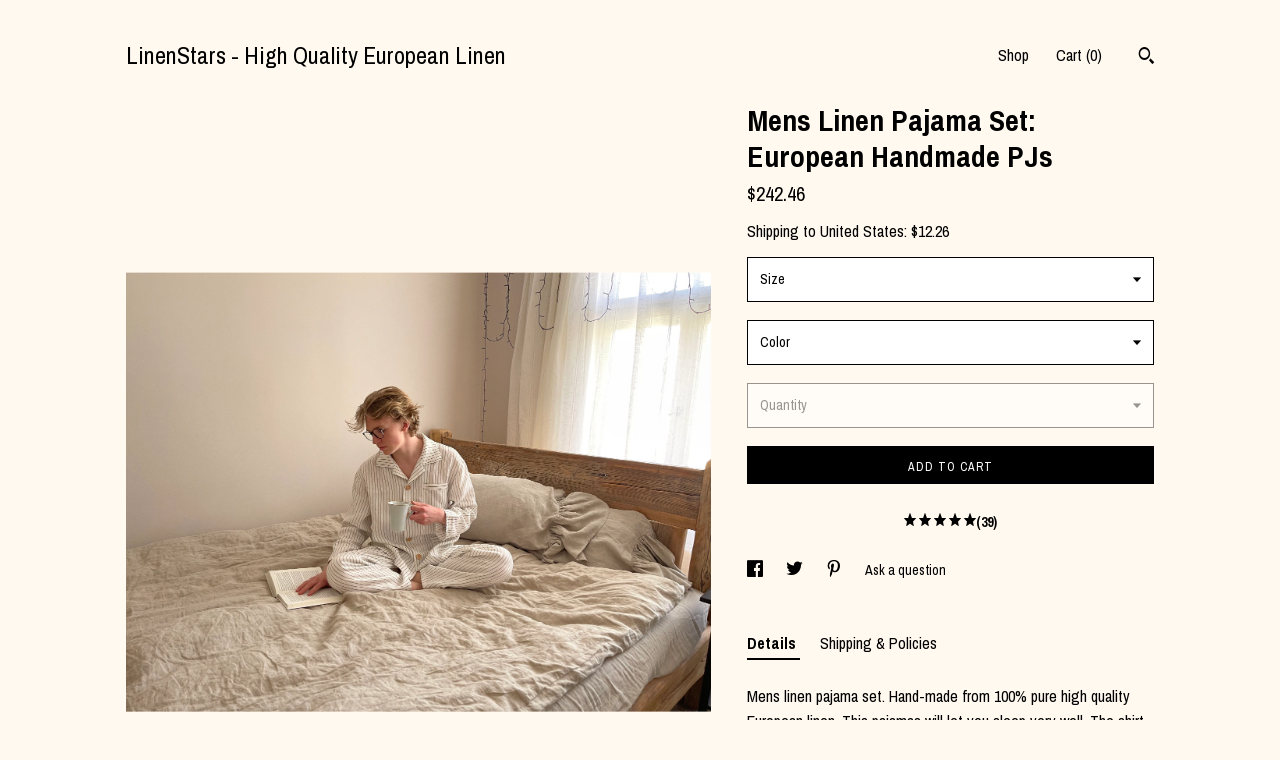

--- FILE ---
content_type: text/html; charset=UTF-8
request_url: https://www.shoplinenstars.com/listing/998256982/mens-linen-pajama-set-mens-linen-pajama
body_size: 24710
content:
<!DOCTYPE html>
<html prefix="og: http://ogp.me/ns#" lang="en">
    <head>
        <meta name="viewport" content="width=device-width, initial-scale=1, user-scalable=yes"/><meta property="content-type" content="text/html; charset=UTF-8" />
    <meta property="X-UA-Compatible" content="IE=edge" /><link rel="icon" href="https://i.etsystatic.com/13552776/r/isla/c4ee11/23556699/isla_75x75.23556699_9gua60zp.jpg" type="image/x-icon" /><meta name="description" content="Mens linen pajama set. Hand-made from 100% pure high quality European linen. This pajamas will let you sleep very well. The shirt has wooden buttons and  pockets. The pants  with elastic closure and tie.Fabric weight is 185 GSM. The pictured male model is 6’1”[185 cm] and he is wearing size MTh" />

<meta property="og:url" content="https://www.shoplinenstars.com//listing/998256982/mens-linen-pajama-set-mens-linen-pajama" />
<meta property="og:type" content="product" />
<meta property="og:title" content="Mens Linen Pajama Set: European Handmade PJs" />
<meta property="og:description" content="Mens linen pajama set. Hand-made from 100% pure high quality European linen. This pajamas will let you sleep very well. The shirt has wooden buttons and  pockets. The pants  with elastic closure and tie.Fabric weight is 185 GSM. The pictured male model is 6’1”[185 cm] and he is wearing size MTh" />
<meta property="og:image" content="https://i.etsystatic.com/13552776/r/il/0b6811/3103976637/il_fullxfull.3103976637_la6t.jpg" />
<meta property="og:site_name" content="LinenStars - High Quality European Linen" />

<meta name="twitter:card" content="summary_large_image" />
<meta name="twitter:title" content="Mens Linen Pajama Set: European Handmade PJs" />
<meta name="twitter:description" content="Mens linen pajama set. Hand-made from 100% pure high quality European linen. This pajamas will let you sleep very well. The shirt has wooden buttons and  pockets. The pants  with elastic closure and tie.Fabric weight is 185 GSM. The pictured male model is 6’1”[185 cm] and he is wearing size MTh" />
<meta name="twitter:image" content="https://i.etsystatic.com/13552776/r/il/0b6811/3103976637/il_fullxfull.3103976637_la6t.jpg" /><link rel="canonical" href="https://www.shoplinenstars.com/listing/998256982/mens-linen-pajama-set-mens-linen-pajama" /><script nonce="tOre3SMjOMOAlP82WeX9A2oj">
    !function(e){var r=e.__etsy_logging={};r.errorQueue=[],e.onerror=function(e,o,t,n,s){r.errorQueue.push([e,o,t,n,s])},r.firedEvents=[];r.perf={e:[],t:!1,MARK_MEASURE_PREFIX:"_etsy_mark_measure_",prefixMarkMeasure:function(e){return"_etsy_mark_measure_"+e}},e.PerformanceObserver&&(r.perf.o=new PerformanceObserver((function(e){r.perf.e=r.perf.e.concat(e.getEntries())})),r.perf.o.observe({entryTypes:["element","navigation","longtask","paint","mark","measure","resource","layout-shift"]}));var o=[];r.eventpipe={q:o,logEvent:function(e){o.push(e)},logEventImmediately:function(e){o.push(e)}};var t=!(Object.assign&&Object.values&&Object.fromEntries&&e.Promise&&Promise.prototype.finally&&e.NodeList&&NodeList.prototype.forEach),n=!!e.CefSharp||!!e.__pw_resume,s=!e.PerformanceObserver||!PerformanceObserver.supportedEntryTypes||0===PerformanceObserver.supportedEntryTypes.length,a=!e.navigator||!e.navigator.sendBeacon,p=t||n,u=[];t&&u.push("fp"),s&&u.push("fo"),a&&u.push("fb"),n&&u.push("fg"),r.bots={isBot:p,botCheck:u}}(window);
</script>
        <title>Mens Linen Pajama Set: European Handmade PJs</title>
    <link rel="stylesheet" href="https://www.etsy.com/ac/sasquatch/css/custom-shops/themes/trellis/main.2ee84c9600b38b.css" type="text/css" />
        <style id="font-style-override">
    @import url(https://fonts.googleapis.com/css?family=Archivo+Narrow:400,700);

    body, .btn, button {
        font-family: 'Archivo Narrow';
    }

    h1, .h1, h2, .h2, h3, .h3, h4,
    .h4, h5, .h5, h6, .h6 {
        font-family: 'Archivo Narrow';
        font-weight: 700;
    }

    strong, .strong {
        font-weight: 700;
    }

    .primary-font {
        font-family: 'Archivo Narrow';
    }

    .secondary-font {
        font-family: 'Archivo Narrow';
    }

</style>
        <style id="theme-style-overrides"> .compact-header .nav-toggle .patty, .compact-header .nav-toggle:before, .compact-header .nav-toggle:after {  background: #000000; } .compact-header .nav-wrapper, .compact-header nav {  background: #FFF9F0; } body, .shop-sections-nav .shop-sections-menu ul, .header .site-search .search {  background: #FFF9F0; } .header .site-search .search::after {  border-bottom-color: #FFF9F0; } body, a, .cart-trigger, .search-trigger, .featured-listings .featured-listings-slide .listing-details, .reviews .anchor-destination {  color: #000000; } .btn {  background: #000000;  border-color: #000000;  color: #ffffff; } .btn:hover {  background: #000000; } footer .divider {  border: none; } .listing-tabs .tab-triggers .tab-selected {  color: #000000;  border-color: #000000; } .dot-indicators .slick-active button {  background: #000000;  border-color: #000000; } .dot-indicators button {  background: #000000; } .page-link.selected {  color: #000000;  border-bottom: 1px solid #000; } .listing-description a, .tab-content a, .shipping-locale a, .cart .cart-shipping-total a:hover, .eu-dispute-content a, .reviews.anchor a {  color: #000000; } .post-date > * {  background: #FFF9F0; } .post-tags .post-tag {  background: #000000;  color: #ffffff; } .pattern-blog.post-page .related-links a, .btn-link {  background: #FFF9F0;  color: #000000; } .tab-content .eu-dispute-trigger-link {  color: #000000; } .announcement {  background: #000000;  color: #ffffff; } .module-event-item {  border-color: #000000; }</style>
        
    </head>
    <body class="cart-dropdown" data-nnc="3:1768958710:lPERmGW9aDnDFv_wyP1R5vl-QYVo:e533e7d3dd83a88e8fff0465c1b6b2cefd7e558243b3a20d553c6315a980b45e" itemscope itemtype="http://schema.org/LocalBusiness">
        
        <div class="content-wrapper">

    <header>
    <div class="full-header header left-brand-right-nav
    
    title-only
    
            no-icon
            
        
    ">
        <div class=" col-group">
            <div class="col-xs-6 primary-font">
                    <a class="branding" href="/">
                            <div class="region region-global" data-region="global">
    <div class="module pages-module module-shop-name module-0 " data-module="shop-name">
        <div class="module-inner" data-ui="module-inner">
            <span class="module-shop-name-text shop-name" data-ui="text" itemprop="name">
    LinenStars - High Quality European Linen
</span>
        </div>
    </div>
</div>
                    </a>
            </div>

            <div class="col-xs-6">
                <ul class="nav">
                    
<li>
    <a href="/shop" >
        Shop
    </a>
</li>
                    
                    
                    
                    

                    
                    <li class="nav-cart">                
                        <a href="#" data-module="cart-trigger" class="cart-trigger">
                            Cart (<span data-ui="cart-count">0</span>)
                        </a>
                    </li>
                    
                        <li>
                                <div data-module="search-trigger" class="site-search">
        <button class="ss-etsy ss-search search-trigger" data-ui="search-trigger" aria-label="Search"></button>
        <form data-ui="search-bar" class="search" action="/search">
            <input name="q" type="text" placeholder="Search..." aria-label="Search">
            <input class="btn" type="submit" value="Go">
        </form>
    </div>
                        </li>
                </ul>
            </div>
        </div>
    </div>
    
    <div data-module="hamburger-nav" class="compact-header 
    title-only
    
            no-icon
            
        
    ">
    <div class="nav-wrapper">
        <div class="col-group">
            <div class="col-xs-12">
                <button aria-label="toggle navigation" class="nav-toggle" data-ui="toggle">
                    <div class="patty"></div>
                </button>

                <div class="cart-trigger-wrapper">
                    <button data-module="cart-trigger" class="ss-etsy ss-cart cart-trigger" aria-label="Cart">
                        <span class="cart-count" data-ui="cart-count">0</span>
                    </button>
                </div>

                <div class="branding primary-font">
                    
                     <h2 class="h2 logo"> 
                        
    <a href="/" class="logo-shop-name">
            <div class="region region-global" data-region="global">
    <div class="module pages-module module-shop-name module-0 " data-module="shop-name">
        <div class="module-inner" data-ui="module-inner">
            <span class="module-shop-name-text shop-name" data-ui="text" itemprop="name">
    LinenStars - High Quality European Linen
</span>
        </div>
    </div>
</div>
    </a>

                     </h2> 
                    
                </div>
            </div>
        </div>
        <nav>
            <ul>
                    <li>
                        <form data-ui="search-bar" class="search" action="/search">
                            <div class="input-prepend-item">
                                <span class="ss-icon ss-search"></span>
                            </div>
                            <input name="q" type="search" aria-label="Search" placeholder="Search...">
                        </form>
                    </li>

                
<li>
    <a href="/shop" >
        Shop
    </a>
</li>
                
                
                
                

                
                        <li>
                            <a href="#" role="button" data-module="convo-trigger" class="" >
                                Contact us
                            </a>
                        </li>
            </ul>
        </nav>
    </div>

    <div class="blocker" data-ui="toggle"></div>
</div>
</header>
    <div class="col-group">
        <div class="col-xs-12 col-md-7">

                    <div data-ui="gallery" data-module="listing-carousel" class="listing-carousel dot-indicators">
        <div data-ui="slides" class="listing-carousel-slides">
                <div data-ui="slide" class="listing-image">
                    <img data-ui="image" class="zoom-image  clickable " src="https://i.etsystatic.com/13552776/r/il/0b6811/3103976637/il_fullxfull.3103976637_la6t.jpg" width="3000" height="2250" />
                </div>
                <div data-ui="slide" class="listing-image">
                    <img data-ui="image" class="zoom-image  clickable " src="https://i.etsystatic.com/13552776/r/il/1fbed7/3056241752/il_fullxfull.3056241752_3g9n.jpg" width="2250" height="3000" />
                </div>
                <div data-ui="slide" class="listing-image">
                    <img data-ui="image" class="zoom-image  clickable " src="https://i.etsystatic.com/13552776/r/il/2956f9/3056242562/il_fullxfull.3056242562_klfi.jpg" width="2250" height="3000" />
                </div>
                <div data-ui="slide" class="listing-image">
                    <img data-ui="image" class="zoom-image  clickable " src="https://i.etsystatic.com/13552776/r/il/4d2d97/4641333886/il_fullxfull.4641333886_k01g.jpg" width="3000" height="2649" />
                </div>
                <div data-ui="slide" class="listing-image">
                    <img data-ui="image" class="zoom-image  clickable " src="https://i.etsystatic.com/13552776/r/il/69b2b5/4641335116/il_fullxfull.4641335116_16tz.jpg" width="3000" height="2383" />
                </div>
                <div data-ui="slide" class="listing-image">
                    <img data-ui="image" class="zoom-image  clickable " src="https://i.etsystatic.com/13552776/r/il/bd7465/3006197523/il_fullxfull.3006197523_phc1.jpg" width="1020" height="911" />
                </div>
                <div data-ui="slide" class="listing-image">
                    <img data-ui="image" class="zoom-image  clickable " src="https://i.etsystatic.com/13552776/r/il/b806a0/3056241564/il_fullxfull.3056241564_2ulb.jpg" width="2250" height="3000" />
                </div>
                <div data-ui="slide" class="listing-image">
                    <img data-ui="image" class="zoom-image  clickable " src="https://i.etsystatic.com/13552776/r/il/8baf5d/3103974719/il_fullxfull.3103974719_clof.jpg" width="3000" height="2250" />
                </div>
                <div data-ui="slide" class="listing-image">
                    <img data-ui="image" class="zoom-image  clickable " src="https://i.etsystatic.com/13552776/r/il/5612dc/3056241454/il_fullxfull.3056241454_sgd4.jpg" width="3000" height="2250" />
                </div>
        </div>

        <div class="carousel-controls">
            <a href="#" aria-label="show previous listing image" data-ui="prev-arrow" class="ss-icon ss-navigateleft prev-arrow"></a>
            <span data-ui="carousel-dots" class="dots"></span>
            <a href="#" aria-label="show next listing image" data-ui="next-arrow" class="ss-icon ss-navigateright next-arrow"></a>
        </div>
    </div>
        </div>

        <div class="col-xs-12 col-md-5">
            <div class="listing-purchase-box mb-xs-3" data-module="listing-purchase-box">
    <h1 class="listing-title">
    Mens Linen Pajama Set: European Handmade PJs
</h1><p class="listing-price">
    <span>
                <span data-ui="base-price">$242.46</span>

    </span>
</p>

    <img height="1" width="1" id="fb-view-content" data-title="Mens Linen Pajama Set: European Handmade PJs" style="display:none" src="https://www.facebook.com/tr?id=&amp;ev=ViewContent&amp;cd[currency]=USD&amp;cd[value]=242.46&amp;cd[content_name]=Mens Linen Pajama Set: European Handmade PJs"/>
                <div class="shipping-locale" data-module="shipping-trigger">
        <div class="shipping-locale-details " data-ui="shipping-locale-details">
            <span>Shipping to </span>
            <a href="#" data-ui="shipping-country">United States</a>:
            <span data-ui="free-shipping" class="hidden">Free</span>
            <span data-ui="shipping-cost">$12.26</span>
        </div>

    </div>
        <form data-ui="form">
    <div data-ui="variation-selects">
        <div class="custom-select" data-variation-select data-ui="custom-select" data-selected-prefix="Size: " data-error-text="Please select an option">
    <div class="custom-select-label"><br></div>
    <div class="caret"></div>

    <select name="listing_variation_id">
        <option value="" selected>
            Size
        </option>
        <option value="1998333971">
            S Regular ($242.46)
        </option>
        <option value="1978142200">
            S Long ($248.59)
        </option>
        <option value="1998334001">
            M Regular ($246.13)
        </option>
        <option value="1998334003">
            M Long ($252.26)
        </option>
        <option value="1998334039">
            L Regular ($246.13)
        </option>
        <option value="1978142274">
            L Long ($252.26)
        </option>
        <option value="1978142306">
            XL Regular ($252.26)
        </option>
        <option value="1978142312">
            XL Long ($258.39)
        </option>
        <option value="1978142356">
            XXL Regular ($252.26)
        </option>
        <option value="1978142366">
            XXL Long ($258.39)
        </option>
        <option value="1998334223">
            XXXL Regular ($259.62)
        </option>
        <option value="1978142410">
            XXXL Long ($264.52)
        </option>
        <option value="1998334249">
            4 XL Regular ($259.62)
        </option>
        <option value="1978142442">
            4 XL Long ($264.52)
        </option>
        <option value="1998334267">
            5 XL Regular ($264.52)
        </option>
        <option value="1998334269">
            5 XL Long ($269.42)
        </option>
        <option value="1978142458">
            6 XL Regular ($269.42)
        </option>
        <option value="1998334273">
            6 XL Long ($276.78)
        </option>
    </select>
</div>
<div class="custom-select" data-variation-select data-ui="custom-select" data-selected-prefix="Color: " data-error-text="Please select an option">
    <div class="custom-select-label"><br></div>
    <div class="caret"></div>

    <select name="listing_variation_id">
        <option value="" selected>
            Color
        </option>
        <option value="1978142156">
            2 Carmine red
        </option>
        <option value="1978142158">
            3 Raspberry red
        </option>
        <option value="1998333935">
            5 Havanna
        </option>
        <option value="1998333937">
            6 Ash pink
        </option>
        <option value="1978142160">
            7 Charcoal grey
        </option>
        <option value="1998333941">
            9 Brown with stripes
        </option>
        <option value="1998333943">
            10 Greyish brown
        </option>
        <option value="1978142162">
            11 Cappuccino
        </option>
        <option value="1978142164" disabled>
            12 Natural linen [Sold out]
        </option>
        <option value="1998333947" disabled>
            16 Moss green [Sold out]
        </option>
        <option value="1978142170">
            17 Lime green
        </option>
        <option value="1978142174">
            19 Black
        </option>
        <option value="1978142176">
            22 Light grey
        </option>
        <option value="1978142180">
            24 White
        </option>
        <option value="1998333953">
            25 Milky white
        </option>
        <option value="1998333955">
            26 Striped denim
        </option>
        <option value="1998333957">
            27 Dusty aqua green
        </option>
        <option value="1998333961">
            30 Curcuma yellow
        </option>
        <option value="1978142184">
            31 Turquoise
        </option>
        <option value="1998333963" disabled>
            32 Cornflower blue [Sold out]
        </option>
        <option value="1998333965">
            33 Dark blue
        </option>
        <option value="1998333969">
            35 Denim blue
        </option>
        <option value="1978142188">
            37 Dusty blue
        </option>
        <option value="1978142194">
            39 Steel blue
        </option>
        <option value="3254400330" disabled>
            41 Midnight blue [Sold out]
        </option>
        <option value="3268811733">
            42 Iron grey
        </option>
        <option value="3268811735">
            43 Ash grey
        </option>
        <option value="3268811737">
            44 Caramel
        </option>
        <option value="3268811747">
            47 Sun yellow
        </option>
        <option value="3268811749">
            48 Greenish yellow
        </option>
        <option value="3254400346">
            49 Mustard yellow
        </option>
    </select>
</div>
<div class="custom-select disabled" data-variation-select data-ui="custom-select" data-selected-prefix="Quantity: " data-error-text="Please select a quantity">
    <div class="custom-select-label"><br></div>
    <div class="caret"></div>

    <select name="quantity" disabled>
        <option value="">
            Quantity
        </option>
        <option value="1">
            1
        </option>
        <option value="2">
            2
        </option>
        <option value="3">
            3
        </option>
        <option value="4">
            4
        </option>
    </select>
</div>


<input name="offeringId" type="hidden" value="" />
    </div>


    <div class="error-message hidden" data-ui="error-message" data-cart-error-msg="There was a cart error." data-multiple-errors-msg="Please select from the available options" data-generic-error="There was an error changing your options. Please try again in a few minutes." data-zero-inventory-error-msg="Sorry, this item has sold."></div>



    <div class="actions">
        <button type="submit" class="btn btn-primary"
                              data-ui="submit-button">
            <span data-ui="loading-indicator" class="spinner spinner-submit">
                <span>Loading</span>
            </span>

            <span>
                Add to cart
            </span>
        </button>
    </div>

    <input name="listingId" type="hidden" value="998256982" />
</form>

        <div class="reviews anchor">
        <a href="#reviews-module" data-ui="reviews-anchor" class="anchor-flex">
            <div class="stars" itemprop="aggregateRating" itemscope itemtype="http://schema.org/AggregateRating">
    <span itemprop="ratingValue">
        <div data-rating="1" class="rating lit">
            <span class="ss-star"></span>
        </div>
        <div data-rating="2" class="rating lit">
            <span class="ss-star"></span>
        </div>
        <div data-rating="3" class="rating lit">
            <span class="ss-star"></span>
        </div>
        <div data-rating="4" class="rating lit">

            <span class="ss-star"></span>
        </div>
        <div data-rating="5" class="rating lit">
            <span class="ss-star"></span>
        </div>
    </span>
</div>
            <h3 class="heading">(39)</h3>
        </a>
    </div>
</div>
                <div data-module="share" class="listing-share">
        <ul>
                <li>
                    <a href="#" aria-label="social media share for  facebook" data-url="//www.facebook.com/sharer.php?&u=https%3A%2F%2Fwww.shoplinenstars.com%2F%2Flisting%2F998256982%2Fmens-linen-pajama-set-mens-linen-pajama&t=Mens+Linen+Pajama+Set%3A+European+Handmade+PJs" data-ui="share-link" data-popup-height="400" data-popup-width="600">
                        <span class="ss-icon ss-facebook" ></span>
                    </a>
                </li>
                <li>
                    <a href="#" aria-label="social media share for  twitter" data-url="//twitter.com/intent/tweet?status=Mens+Linen+Pajama+Set%3A+European+Handmade+PJs+https%3A%2F%2Fwww.shoplinenstars.com%2F%2Flisting%2F998256982%2Fmens-linen-pajama-set-mens-linen-pajama" data-ui="share-link" data-popup-height="400" data-popup-width="600">
                        <span class="ss-icon ss-twitter" ></span>
                    </a>
                </li>
                <li>
                    <a href="#" aria-label="social media share for  pinterest" data-url="//www.pinterest.com/pin/create/button/?url=https%3A%2F%2Fwww.shoplinenstars.com%2F%2Flisting%2F998256982%2Fmens-linen-pajama-set-mens-linen-pajama&media=https%3A%2F%2Fi.etsystatic.com%2F13552776%2Fr%2Fil%2F0b6811%2F3103976637%2Fil_fullxfull.3103976637_la6t.jpg&description=Mens+Linen+Pajama+Set%3A+European+Handmade+PJs" data-ui="share-link" data-popup-height="600" data-popup-width="800">
                        <span class="ss-icon ss-pinterest" ></span>
                    </a>
                </li>
                <li>
                    <a href="#" data-module="convo-trigger" data-convo-trigger-location="purchase-box" class="" >
    Ask a question
</a>
                </li>
        </ul>
    </div>
                <div data-module="tabs" class="listing-tabs">
        <ul class="tab-triggers">
            <li>
                <a href="#" data-ui="tab-trigger" class="tab-selected">
                    Details
                </a>
            </li>
            <li>
                <a href="#" data-ui="tab-trigger">
                    Shipping &amp; Policies
                </a>
            </li>
        </ul>

        <div class="tab-contents">
            <div data-ui="tab-content" class="tab-content">
                    <div data-module="listing-description">
        <p>
            Mens linen pajama set. Hand-made from 100% pure high quality European linen. This pajamas will let you sleep very well. The shirt has wooden buttons and  pockets. The pants  with elastic closure and tie.Fabric weight is 185 GSM. The pictured male model is 6’1”[185 cm] and he is wearing size M<br>The pajamas in the picture are made of fabric #23 Milky white striped. <br><br>Please, see fabric samples in the pictures.<br><br>Regular length:<br>Shirt length from shoulders: 27.5”/ 70 cm<br>Pajama trousers length: 38.5”/ 98 cm<br><br>Long length:<br>Shirt length from shoulders: 30”/75 cm<br>Pajama trousers length: 41.3”/ 105 cm<br><br>Size Chart for Guidance :<br><br>SIZE S<br>Bust: fits bust around 36.2&quot; / 92 cm<br>Waist: fits waist around 32.2&quot; / 82 cm<br>Hips: fits hips around 36.2&quot; / 92 cm<br><br>SIZE M<br>Bust: fits bust around 38&quot; / 96 cm<br>Waist: fits waist around  34&quot; / 86 cm<br>Hips: fits hips around 38&quot; / 96 cm<br><br>SIZE L<br>Bust: fits bust around 41&quot; / 104 cm<br>Waist: fits waist around  37&quot; / 94 cm<br>Hips: fits hips around 41&quot; / 104 cm<br><br>SIZE XL<br>Bust: fits bust around 44&quot; / 112 cm<br>Waist: fits waist around 40&quot; / 102 cm<br>Hips: fits hips around 44&quot; / 112 cm<br><br>SIZE XXL<br>Bust: fits bust around 47&quot; / 120 cm<br>Waist: fits waist around 43.2&quot; / 110 cm<br>Hips: fits hips around e47&quot; / 120 cm<br> <br>SIZE XXXL <br>Bust: fits bust around 50.4&quot; / 128 cm<br>Waist: fits waist around 46.4&quot; / 118 cm<br>Hips: fits hips around 50.4&quot; / 128 cm<br><br>SIZE 4 XL<br>Bust: fits bust around 53.4&quot; / 136 cm<br>Waist: fits waist around 48.2&quot; / 124 cm<br>Hips: fits hips around  53.4&quot; / 136 cm<br><br>SIZE 5 XL <br>Bust: the tunic fits bust around 56.7&quot; / 144 cm<br>Waist: the tunic fits waist around 52&quot; / 132 cm<br>Hips: the tunic fits hips around 56.7&quot; / 144 cm<br><br>SIZE 6 XL<br>Bust: the tunic fits bust around 60”/ 152 cm<br>Waist: the tunic fits waist around 55”/140 cm<br>Hip : the tunic fits hips around 60”/ 152 cm<br><br>TAKING CARE OF LINEN:<br>► Machine wash gently on low temperatures with similar colors;<br>► After washing, tumble-dry on low temperature;<br>► Or dry it on a washing line;<br>► Natural wrinkles for linen are beautiful, but if needed iron upside down, steam can be used;<br>► Washing and using a dryer makes linen softer.<br><br>============================================<br><br>NOTE:<br>Please select you preferred size in the drop-down menu or contact me for your preferred sizes. Custom sizes are possible.<br><br>============================================<br><br>DETAILS:<br>◆ Woman-owned small business;<br>◆ Hand-made in Latvia from OEKO - TEX Standard 100 certified linen;<br>◆ High-quality 100% European linen;<br>◆ Tailor made; <br>◆ Pre-washed to insure little to no shrinkage during use.<br><br>============================================<br><br>BENEFITS OF LINEN PRODUCTS:<br>● Non-allergic;<br>● Natural;<br>● Eco-friendly;<br>● Absorbs moisture well;<br>● Breathes well;<br>● More durable than cotton;<br>● Natural antiseptic properties;<br>● Natural antibacterial properties.<br><br>============================================<br><br>HOW LINEN FABRIC IS MADE:<br>1. Linen is made from the flax plant which is one of the oldest cultivated plants by humans. <br>2. Flax plant is more adaptive to weather conditions, thus almost no chemicals are used in flax growing compared to other fabrics. <br>3. The flax could be harvested by machines or by hand. <br>4. In order to get the best quality linen, the flax is harvested by hand, thus no pollution is made during flax harvesting. <br>5. Due to relatively cool and damp environment, the best quality flax is harvested in Europe. <br>6. Given the limited regions where it is possible to grow top quality flax and the fact that the best quality flax is harvested by hand, linen is more expensive fabric than others.<br><br>============================================<br><br>WARNING:<br>The true linen colors may differ as every electronical device has dissimilar color settings and screen resolution!<br><br>To bring more natural linen vibe to your home, please see my shop: <a href="https://www.shoplinenstars.com" target="_blank" rel="nofollow noopener">https://www.shoplinenstars.com</a>/
        </p>
    </div>
            </div>

            <div data-ui="tab-content" class="tab-content tab-content-hidden">
                    <div class="structured-policy-page">
    <div class="structured-policies">
                <div class="structured-policy-section">
            <h3>Shipping from Latvia</h3>

<h4>Processing time</h4>
    <p>9-10 business days</p>

    <h4>Estimated shipping times</h4>

    <ul class="estimate-list">
                <li>
                    North America : 2 - 3 weeks
                </li>
                <li>
                    Europe : 3 - 9 business days
                </li>
                <li>
                    Australia, New Zealand and Oceania : 2 - 4 weeks
                </li>
                <li>
                    Asia Pacific : 2 - 4 weeks
                </li>
    </ul>
    <p>I'll do my best to meet these shipping estimates, but can't guarantee them. Actual delivery time will depend on the shipping method you choose.</p>

    <h4>Customs and import taxes</h4>
    <p>Buyers are responsible for any customs and import taxes that may apply. I'm not responsible for delays due to customs.</p>
</div>
        <div class="structured-policy-section">
    <h3>Payment Options</h3>
    <div class="b pb-xs-2 secure-options no-subheader">
        <span class="ss-etsy secure-lock ss-lock pr-xs-1"></span>Secure options
    </div>
    <ul class="payment-types">
        <li class="dc-icon-list">
            <span class="dc-payment-icon pi-visa"></span>
        </li>
        <li class="dc-icon-list">
            <span class="dc-payment-icon pi-mastercard"></span>
        </li>
        <li class="dc-icon-list">
            <span class="dc-payment-icon pi-amex"></span>
        </li>
        <li class="dc-icon-list">
            <span class="dc-payment-icon pi-discover"></span>
        </li>
        <li class="dc-icon-list">
            <span class="dc-payment-icon pi-paypal"></span>
        </li>
        <li class="dc-icon-list">
            <span class="dc-payment-icon pi-apple-pay"></span>
        </li>
        <li class="dc-icon-list">
            <span class="dc-payment-icon pi-sofort"></span>
        </li>
        <li class="dc-icon-list">
            <span class="dc-payment-icon pi-ideal"></span>
        </li>
        <li class="dc-icon-list text-gray-lighter text-smaller">
            <span class="dc-payment-icon pi-giftcard mr-xs-1"></span> <span class="text-smaller">Accepts Etsy gift cards </span>
        </li>
</ul>
</div>        <div class="structured-policy-section">
    <h3>Returns & Exchanges</h3>


        <h4>I gladly accept returns, exchanges, and cancellations</h4>
        <p>Just contact me within: 14 days of delivery</p>

        <p>Ship items back to me within: 45 days of delivery</p>

        <p class=">Request a cancellation within: 24 hours of purchase</p>

    <h4></h4>
    <p>But please contact me if you have any problems with your order.</p>

            <h4>The following items can't be returned or exchanged</h4>
            <p>Because of the nature of these items, unless they arrive damaged or defective, I can't accept returns for:</p>
            <ul class="bullet-points">
                        <li>Custom or personalized orders</li>
                        <li>Intimate items (for health/hygiene reasons)</li>
            </ul>

            <h4>Conditions of return</h4>
            <p>Buyers are responsible for return shipping costs. If the item is not returned in its original condition, the buyer is responsible for any loss in value.</p>

        <h4>Questions about your order?</h4>
        <p>Please contact me if you have any problems with your order.</p>
</div>
                    <div class="structured-policy-section structured-faqs">
        <h3>Frequently Asked Questions</h3>
                    <h4>Custom and personalized orders</h4>
                    <p>Please contact me regarding your custom order. On average I am answering within 1 hour, so you could receive the custom order as soon as possible.</p>
                    <h4>Urgent orders</h4>
                    <p>Yes, it is possible to have a custom order which you receive in 3-5 days (since ordering the item). I kindly ask you to contact me with your preferred delivery time and will get back to you regarding the pricing. The shipping is a lot more expensive for such orders.</p>
    </div>
    </div>
</div>
            </div>
        </div>
    </div>
            <div data-module="reviews" class="reviews"
     data-offset="0" data-limit="5" data-shop-id="13552776" data-listing-id="998256982">
    <div class="review-header">
        <a class="anchor-destination" name="reviews-module">
            <h3 class="heading">Reviews (39)</h3>
        </a>
        <div class="review-average">
            <h3 class="heading">Average:</h3>
            <div class="stars" itemprop="aggregateRating" itemscope itemtype="http://schema.org/AggregateRating">
    <span itemprop="ratingValue">
        <div data-rating="1" class="rating lit">
            <span class="ss-star"></span>
        </div>
        <div data-rating="2" class="rating lit">
            <span class="ss-star"></span>
        </div>
        <div data-rating="3" class="rating lit">
            <span class="ss-star"></span>
        </div>
        <div data-rating="4" class="rating lit">

            <span class="ss-star"></span>
        </div>
        <div data-rating="5" class="rating lit">
            <span class="ss-star"></span>
        </div>
    </span>
</div>
        </div>
    </div>
    <div data-ui="review-list">
        <div  itemprop="review" itemscope itemtype="http://schema.org/Review" class="review" data-ui="review">
    <div class="col-group col-flush">
        <div class="col-xs-5 align-left">
            <div class="stars">
                <span itemprop="ratingValue">
                    <div data-rating="1" class="rating lit">
                        <span class="ss-star" title="Disappointed"></span>
                    </div>
                    <div data-rating="2" class="rating lit">
                        <span class="ss-star" title="Not a fan"></span>
                    </div>
                    <div data-rating="3" class="rating lit">
                        <span class="ss-star" title="It's okay"></span>
                    </div>
                    <div data-rating="4" class="rating lit">

                        <span class="ss-star" title="Like it"></span>
                    </div>
                    <div data-rating="5" class="rating lit">
                        <span class="ss-star" title="Love it"></span>
                    </div>
                </span>
            </div>
        </div>
        <div class="col-xs-7 align-right">
            <div itemprop="datePublished" content="">
                <p class="date"> Dec 13, 2025 </p>
            </div>
        </div>
    </div>
    <div class="appreciation-photo">
        <p itemprop="reviewBody" class="review-text">Second order. Great pyjamas! In fact, they look and feel better than most men’s daywear! Shipped on time!</p>
    </div>
    <div class="byline">
        <img src="https://i.etsystatic.com/site-assets/images/avatars/default_avatar.png?width=75" width="25" height="25" class="avatar-img" />
        <p itemprop="author" class="reviewer-name">bv4elmxu</p>
    </div>
    <br/>
</div>
<div  itemprop="review" itemscope itemtype="http://schema.org/Review" class="review" data-ui="review">
    <div class="col-group col-flush">
        <div class="col-xs-5 align-left">
            <div class="stars">
                <span itemprop="ratingValue">
                    <div data-rating="1" class="rating lit">
                        <span class="ss-star" title="Disappointed"></span>
                    </div>
                    <div data-rating="2" class="rating lit">
                        <span class="ss-star" title="Not a fan"></span>
                    </div>
                    <div data-rating="3" class="rating lit">
                        <span class="ss-star" title="It's okay"></span>
                    </div>
                    <div data-rating="4" class="rating lit">

                        <span class="ss-star" title="Like it"></span>
                    </div>
                    <div data-rating="5" class="rating lit">
                        <span class="ss-star" title="Love it"></span>
                    </div>
                </span>
            </div>
        </div>
        <div class="col-xs-7 align-right">
            <div itemprop="datePublished" content="">
                <p class="date"> Nov 16, 2025 </p>
            </div>
        </div>
    </div>
    <div class="appreciation-photo">
        <p itemprop="reviewBody" class="review-text">I really happy with the product</p>
    </div>
    <div class="byline">
        <img src="https://i.etsystatic.com/iusa/83da22/33613530/iusa_75x75.33613530_a1j0.jpg?version=0" width="25" height="25" class="avatar-img" />
        <p itemprop="author" class="reviewer-name">YUNI GAUDENTI</p>
    </div>
    <br/>
</div>
<div  itemprop="review" itemscope itemtype="http://schema.org/Review" class="review" data-ui="review">
    <div class="col-group col-flush">
        <div class="col-xs-5 align-left">
            <div class="stars">
                <span itemprop="ratingValue">
                    <div data-rating="1" class="rating lit">
                        <span class="ss-star" title="Disappointed"></span>
                    </div>
                    <div data-rating="2" class="rating lit">
                        <span class="ss-star" title="Not a fan"></span>
                    </div>
                    <div data-rating="3" class="rating lit">
                        <span class="ss-star" title="It's okay"></span>
                    </div>
                    <div data-rating="4" class="rating lit">

                        <span class="ss-star" title="Like it"></span>
                    </div>
                    <div data-rating="5" class="rating lit">
                        <span class="ss-star" title="Love it"></span>
                    </div>
                </span>
            </div>
        </div>
        <div class="col-xs-7 align-right">
            <div itemprop="datePublished" content="">
                <p class="date"> Aug 19, 2025 </p>
            </div>
        </div>
    </div>
    <div class="appreciation-photo">
        <p itemprop="reviewBody" class="review-text">ik vind het een geweldige pyjama , zeker voor warme dagen.</p>
    </div>
    <div class="byline">
        <img src="https://i.etsystatic.com/site-assets/images/avatars/default_avatar.png?width=75" width="25" height="25" class="avatar-img" />
        <p itemprop="author" class="reviewer-name">Joop Steur</p>
    </div>
    <br/>
</div>
<div  itemprop="review" itemscope itemtype="http://schema.org/Review" class="review" data-ui="review">
    <div class="col-group col-flush">
        <div class="col-xs-5 align-left">
            <div class="stars">
                <span itemprop="ratingValue">
                    <div data-rating="1" class="rating lit">
                        <span class="ss-star" title="Disappointed"></span>
                    </div>
                    <div data-rating="2" class="rating lit">
                        <span class="ss-star" title="Not a fan"></span>
                    </div>
                    <div data-rating="3" class="rating lit">
                        <span class="ss-star" title="It's okay"></span>
                    </div>
                    <div data-rating="4" class="rating lit">

                        <span class="ss-star" title="Like it"></span>
                    </div>
                    <div data-rating="5" class="rating lit">
                        <span class="ss-star" title="Love it"></span>
                    </div>
                </span>
            </div>
        </div>
        <div class="col-xs-7 align-right">
            <div itemprop="datePublished" content="">
                <p class="date"> May 17, 2025 </p>
            </div>
        </div>
    </div>
    <div class="appreciation-photo">
        <p itemprop="reviewBody" class="review-text">Perfekte Ausführung! Sehr schnelle Lieferung! Danke!!!!</p>
    </div>
    <div class="byline">
        <img src="https://i.etsystatic.com/site-assets/images/avatars/default_avatar.png?width=75" width="25" height="25" class="avatar-img" />
        <p itemprop="author" class="reviewer-name">Birgit Assmann</p>
    </div>
    <br/>
</div>
<div  itemprop="review" itemscope itemtype="http://schema.org/Review" class="review" data-ui="review">
    <div class="col-group col-flush">
        <div class="col-xs-5 align-left">
            <div class="stars">
                <span itemprop="ratingValue">
                    <div data-rating="1" class="rating lit">
                        <span class="ss-star" title="Disappointed"></span>
                    </div>
                    <div data-rating="2" class="rating lit">
                        <span class="ss-star" title="Not a fan"></span>
                    </div>
                    <div data-rating="3" class="rating lit">
                        <span class="ss-star" title="It's okay"></span>
                    </div>
                    <div data-rating="4" class="rating lit">

                        <span class="ss-star" title="Like it"></span>
                    </div>
                    <div data-rating="5" class="rating lit">
                        <span class="ss-star" title="Love it"></span>
                    </div>
                </span>
            </div>
        </div>
        <div class="col-xs-7 align-right">
            <div itemprop="datePublished" content="">
                <p class="date"> Mar 15, 2025 </p>
            </div>
        </div>
    </div>
    <div class="appreciation-photo">
        <p itemprop="reviewBody" class="review-text">Sehr cooles und hochwertiges Produkt. meine Maße wurden sofort und richtig übernommen. der zweite ist bereits bestellt!</p>
    </div>
    <div class="byline">
        <img src="https://i.etsystatic.com/site-assets/images/avatars/default_avatar.png?width=75" width="25" height="25" class="avatar-img" />
        <p itemprop="author" class="reviewer-name">Birgit Assmann</p>
    </div>
    <br/>
</div>
    </div>
        <a href="#reviews-module"><button aria-label="Prev" data-ui="prev-arrow" class="ss-icon ss-navigateleft prev-arrow btn-link disabled"></button></a>
        <a href="#reviews-module"><button aria-label="Next" data-ui="next-arrow" class="ss-icon ss-navigateright next-arrow btn-link"></button></a>
</div>
        </div>
    </div>
</div>

<footer data-module="footer">
        
    <div class="content-wrapper">
        <div class="col-group">
            <div class="col-xs-12">
                <div class="divider"></div>
            </div>

            <div class="col-xs-12 col-md-3">
                <div class="footer-section">
                    <h3 class="truncated">LinenStars - High Quality European Linen</h3>
                </div>
            </div>

            <div class="col-xs-12 col-md-3">
                <div class="footer-section">
                    <h3 class="heading">
                        Navigate
                    </h3>
                    <nav>
                        <ul>
                            
<li>
    <a href="/shop" >
        Shop
    </a>
</li>
                            
                            
                            
<li>
    <a href="/policy" >
        Shipping and Policies
    </a>
</li>
                            
                            
                            
                            
                                    <li class="footer-nav list-inline-item text-tertiary">
                                        <button data-module="convo-trigger" class=" btn-link" >
                                            Contact us
                                        </button>
                                    </li>
                        </ul>
                    </nav>
                </div>
            </div>

            <div class="col-xs-12 col-md-3">
                    <h3 class="heading">
                        Elsewhere
                    </h3>

                    <nav>
                        <ul>
                                <li>
                                    <a href="https://www.instagram.com/linenstars/" target="_blank">
                                        Instagram
                                    </a>
                                </li>
                                <li>
                                    <a href="https://www.facebook.com/LinenStars/" target="_blank">
                                        Facebook
                                    </a>
                                </li>
                                <li>
                                    <a href="https://www.pinterest.com/LinenStars/" target="_blank">
                                        Pinterest
                                    </a>
                                </li>
                        </ul>
                    </nav>
            </div>

            <div class="col-xs-12 col-md-3">
                <div class="footer-section footer-fine-print">
                    <h3 class="heading">
                        Fine Print
                    </h3>
                    <ul>
                        <li>
                            All rights reserved
                        </li>
                        <li class="break-long">
                            &copy; 2026 LinenStars - High Quality European Linen
                        </li>
                        <li class="footer-powered">
                            <a href="https://www.etsy.com/pattern?ref=linenstars-pwrdby" target="_blank" data-no-preview-hijack>
                                Powered by Etsy
                            </a>
                        </li>
                    </ul>
                </div>
            </div>
        </div>
    </div>
</footer>

    <div data-module="cart" class="cart" role="dialog">
        <div class="store-cart-container" data-ui="cart-box" tabindex="0">
            <div class="store-cart-box">
                <div class="cart-header">
                        <span class="item-count">0 items in your cart</span>
                    <button class="close-cart" data-ui="close-cart" aria-label="Close">Close</button>
                    <button class="close-cart-x-button" data-ui="close-cart" aria-label="Close"> <span class="close-cart-x-icon"></span> </button>
                </div>

                <div class="cart-content clearfix" data-ui="cart-content">
                        <div class="cart-empty">
                            <h3>Keep shopping! :)</h3>
                        </div>
                </div>

            </div>
        </div>
    </div>
 <div class="impressum-form-container">
    <div class="impressum impressum-form" data-ui="impressum">
        <div class="inner-container">
            <div class="impressum-header">
                <h3>Legal imprint</h3>
                <div class="impressum-content" data-ui="impressum-content"></div>
            </div>
             <div class="impressum-close-btn form-button-container">
                <button class="btn" data-ui="impressum-close-btn">
                    <span class="btn-text">Close</span>
                </button>
            </div>
        </div>
    </div>
</div>
    <div data-ui="zoom" data-module="zoom" class="zoom-listing-carousel dot-indicators">
        <div data-ui="zoom-flag" class="zoom-flag"></div>
        <div class="zoom-share">
            <div data-module="share">
                <span class="share-text"> Share </span>
                    <a class="ss-icon" aria-label="social media share for  facebook" data-url="//www.facebook.com/sharer.php?&u=https%3A%2F%2Fwww.shoplinenstars.com%2F%2Flisting%2F998256982%2Fmens-linen-pajama-set-mens-linen-pajama&t=Mens+Linen+Pajama+Set%3A+European+Handmade+PJs" target="_blank" data-ui="share-link" data-popup-height="400" data-popup-width="600">
                        <span class="ss-icon ss-facebook"></span>
                    </a>
                    <a class="ss-icon" aria-label="social media share for  twitter" data-url="//twitter.com/intent/tweet?status=Mens+Linen+Pajama+Set%3A+European+Handmade+PJs+https%3A%2F%2Fwww.shoplinenstars.com%2F%2Flisting%2F998256982%2Fmens-linen-pajama-set-mens-linen-pajama" target="_blank" data-ui="share-link" data-popup-height="400" data-popup-width="600">
                        <span class="ss-icon ss-twitter"></span>
                    </a>
                    <a class="ss-icon" aria-label="social media share for  pinterest" data-url="//www.pinterest.com/pin/create/button/?url=https%3A%2F%2Fwww.shoplinenstars.com%2F%2Flisting%2F998256982%2Fmens-linen-pajama-set-mens-linen-pajama&media=https%3A%2F%2Fi.etsystatic.com%2F13552776%2Fr%2Fil%2F0b6811%2F3103976637%2Fil_fullxfull.3103976637_la6t.jpg&description=Mens+Linen+Pajama+Set%3A+European+Handmade+PJs" target="_blank" data-ui="share-link" data-popup-height="600" data-popup-width="800">
                        <span class="ss-icon ss-pinterest"></span>
                    </a>
            </div>
        </div>
        <div data-ui="slides" class="listing-carousel-slides"></div>

        <div data-ui="prev-arrow" class="prev-arrow-radius click-radius">
            <button href="#" aria-label="show previous listing image" class="ss-icon ss-navigateleft prev arrow zoom-icon"></button>
        </div>
        <div data-ui="next-arrow" class="next-arrow-radius click-radius">
            <button href="#" aria-label="show next listing image" class="ss-icon ss-navigateright next arrow zoom-icon"></button>
        </div>
        <span data-ui="carousel-dots" class="dots"></span>
    </div>

<div class="shipping-form-container hidden" data-ui="shipping-modal">
    <div class="shipping-form-overlay" data-ui="shipping-form-overlay"></div>
    <div class="shipping-form">
        <div class="shipping-form-header">
            <span class="shipping-form-title">Get Shipping Cost</span>
            <button class="shipping-form-close" data-ui="close-shipping-form">Close</button>
        </div>
        <form data-ui="shipping-calculator-form">
    <div class="shipping-form-content">
        <div class="error hidden" data-ui="shipping-problem" >
            <p>There was a problem calculating your shipping. Please try again.</p>
        </div>
        <div class="custom-select shipping-calculator-custom-select" data-ui="custom-select">
            <div class="custom-select-label">Choose Country</div>
            <div class="caret"></div>
            <select aria-label=Choose Country name="country_id" data-ui="shipping-country">
                <option disabled selected>Choose Country</option>
                <option disabled>----------</option>
                    <option value="AU">Australia</option>
                    <option value="CA">Canada</option>
                    <option value="FR">France</option>
                    <option value="DE">Germany</option>
                    <option value="GR">Greece</option>
                    <option value="IN">India</option>
                    <option value="IE">Ireland</option>
                    <option value="IT">Italy</option>
                    <option value="JP">Japan</option>
                    <option value="NZ">New Zealand</option>
                    <option value="PL">Poland</option>
                    <option value="PT">Portugal</option>
                    <option value="ES">Spain</option>
                    <option value="NL">The Netherlands</option>
                    <option value="GB">United Kingdom</option>
                    <option value="US"selected>United States</option>
                    <option  disabled>----------</option>
                    <option value="AF">Afghanistan</option>
                    <option value="AX">Åland Islands</option>
                    <option value="AL">Albania</option>
                    <option value="DZ">Algeria</option>
                    <option value="AS">American Samoa</option>
                    <option value="AD">Andorra</option>
                    <option value="AO">Angola</option>
                    <option value="AI">Anguilla</option>
                    <option value="AQ">Antarctica</option>
                    <option value="AG">Antigua and Barbuda</option>
                    <option value="AR">Argentina</option>
                    <option value="AM">Armenia</option>
                    <option value="AW">Aruba</option>
                    <option value="AU">Australia</option>
                    <option value="AT">Austria</option>
                    <option value="AZ">Azerbaijan</option>
                    <option value="BS">Bahamas</option>
                    <option value="BH">Bahrain</option>
                    <option value="BD">Bangladesh</option>
                    <option value="BB">Barbados</option>
                    <option value="BE">Belgium</option>
                    <option value="BZ">Belize</option>
                    <option value="BJ">Benin</option>
                    <option value="BM">Bermuda</option>
                    <option value="BT">Bhutan</option>
                    <option value="BO">Bolivia</option>
                    <option value="BQ">Bonaire, Sint Eustatius and Saba</option>
                    <option value="BA">Bosnia and Herzegovina</option>
                    <option value="BW">Botswana</option>
                    <option value="BV">Bouvet Island</option>
                    <option value="BR">Brazil</option>
                    <option value="IO">British Indian Ocean Territory</option>
                    <option value="VG">British Virgin Islands</option>
                    <option value="BN">Brunei</option>
                    <option value="BG">Bulgaria</option>
                    <option value="BF">Burkina Faso</option>
                    <option value="BI">Burundi</option>
                    <option value="KH">Cambodia</option>
                    <option value="CM">Cameroon</option>
                    <option value="CA">Canada</option>
                    <option value="CV">Cape Verde</option>
                    <option value="KY">Cayman Islands</option>
                    <option value="CF">Central African Republic</option>
                    <option value="TD">Chad</option>
                    <option value="CL">Chile</option>
                    <option value="CN">China</option>
                    <option value="CX">Christmas Island</option>
                    <option value="CC">Cocos (Keeling) Islands</option>
                    <option value="CO">Colombia</option>
                    <option value="KM">Comoros</option>
                    <option value="CG">Congo, Republic of</option>
                    <option value="CK">Cook Islands</option>
                    <option value="CR">Costa Rica</option>
                    <option value="HR">Croatia</option>
                    <option value="CW">Curaçao</option>
                    <option value="CY">Cyprus</option>
                    <option value="CZ">Czech Republic</option>
                    <option value="DK">Denmark</option>
                    <option value="DJ">Djibouti</option>
                    <option value="DM">Dominica</option>
                    <option value="DO">Dominican Republic</option>
                    <option value="EC">Ecuador</option>
                    <option value="EG">Egypt</option>
                    <option value="SV">El Salvador</option>
                    <option value="GQ">Equatorial Guinea</option>
                    <option value="ER">Eritrea</option>
                    <option value="EE">Estonia</option>
                    <option value="ET">Ethiopia</option>
                    <option value="FK">Falkland Islands (Malvinas)</option>
                    <option value="FO">Faroe Islands</option>
                    <option value="FJ">Fiji</option>
                    <option value="FI">Finland</option>
                    <option value="FR">France</option>
                    <option value="GF">French Guiana</option>
                    <option value="PF">French Polynesia</option>
                    <option value="TF">French Southern Territories</option>
                    <option value="GA">Gabon</option>
                    <option value="GM">Gambia</option>
                    <option value="GE">Georgia</option>
                    <option value="DE">Germany</option>
                    <option value="GH">Ghana</option>
                    <option value="GI">Gibraltar</option>
                    <option value="GR">Greece</option>
                    <option value="GL">Greenland</option>
                    <option value="GD">Grenada</option>
                    <option value="GP">Guadeloupe</option>
                    <option value="GU">Guam</option>
                    <option value="GT">Guatemala</option>
                    <option value="GG">Guernsey</option>
                    <option value="GN">Guinea</option>
                    <option value="GW">Guinea-Bissau</option>
                    <option value="GY">Guyana</option>
                    <option value="HT">Haiti</option>
                    <option value="HM">Heard Island and McDonald Islands</option>
                    <option value="VA">Holy See (Vatican City State)</option>
                    <option value="HN">Honduras</option>
                    <option value="HK">Hong Kong</option>
                    <option value="HU">Hungary</option>
                    <option value="IS">Iceland</option>
                    <option value="IN">India</option>
                    <option value="ID">Indonesia</option>
                    <option value="IQ">Iraq</option>
                    <option value="IE">Ireland</option>
                    <option value="IM">Isle of Man</option>
                    <option value="IL">Israel</option>
                    <option value="IT">Italy</option>
                    <option value="IC">Ivory Coast</option>
                    <option value="JM">Jamaica</option>
                    <option value="JP">Japan</option>
                    <option value="JE">Jersey</option>
                    <option value="JO">Jordan</option>
                    <option value="KZ">Kazakhstan</option>
                    <option value="KE">Kenya</option>
                    <option value="KI">Kiribati</option>
                    <option value="KV">Kosovo</option>
                    <option value="KW">Kuwait</option>
                    <option value="KG">Kyrgyzstan</option>
                    <option value="LA">Laos</option>
                    <option value="LV">Latvia</option>
                    <option value="LB">Lebanon</option>
                    <option value="LS">Lesotho</option>
                    <option value="LR">Liberia</option>
                    <option value="LY">Libya</option>
                    <option value="LI">Liechtenstein</option>
                    <option value="LT">Lithuania</option>
                    <option value="LU">Luxembourg</option>
                    <option value="MO">Macao</option>
                    <option value="MK">Macedonia</option>
                    <option value="MG">Madagascar</option>
                    <option value="MW">Malawi</option>
                    <option value="MY">Malaysia</option>
                    <option value="MV">Maldives</option>
                    <option value="ML">Mali</option>
                    <option value="MT">Malta</option>
                    <option value="MH">Marshall Islands</option>
                    <option value="MQ">Martinique</option>
                    <option value="MR">Mauritania</option>
                    <option value="MU">Mauritius</option>
                    <option value="YT">Mayotte</option>
                    <option value="MX">Mexico</option>
                    <option value="FM">Micronesia, Federated States of</option>
                    <option value="MD">Moldova</option>
                    <option value="MC">Monaco</option>
                    <option value="MN">Mongolia</option>
                    <option value="ME">Montenegro</option>
                    <option value="MS">Montserrat</option>
                    <option value="MA">Morocco</option>
                    <option value="MZ">Mozambique</option>
                    <option value="MM">Myanmar (Burma)</option>
                    <option value="NA">Namibia</option>
                    <option value="NR">Nauru</option>
                    <option value="NP">Nepal</option>
                    <option value="AN">Netherlands Antilles</option>
                    <option value="NC">New Caledonia</option>
                    <option value="NZ">New Zealand</option>
                    <option value="NI">Nicaragua</option>
                    <option value="NE">Niger</option>
                    <option value="NG">Nigeria</option>
                    <option value="NU">Niue</option>
                    <option value="NF">Norfolk Island</option>
                    <option value="MP">Northern Mariana Islands</option>
                    <option value="NO">Norway</option>
                    <option value="OM">Oman</option>
                    <option value="PK">Pakistan</option>
                    <option value="PW">Palau</option>
                    <option value="PS">Palestine, State of</option>
                    <option value="PA">Panama</option>
                    <option value="PG">Papua New Guinea</option>
                    <option value="PY">Paraguay</option>
                    <option value="PE">Peru</option>
                    <option value="PH">Philippines</option>
                    <option value="PL">Poland</option>
                    <option value="PT">Portugal</option>
                    <option value="PR">Puerto Rico</option>
                    <option value="QA">Qatar</option>
                    <option value="RE">Reunion</option>
                    <option value="RO">Romania</option>
                    <option value="RW">Rwanda</option>
                    <option value="BL">Saint Barthélemy</option>
                    <option value="SH">Saint Helena</option>
                    <option value="KN">Saint Kitts and Nevis</option>
                    <option value="LC">Saint Lucia</option>
                    <option value="MF">Saint Martin (French part)</option>
                    <option value="PM">Saint Pierre and Miquelon</option>
                    <option value="VC">Saint Vincent and the Grenadines</option>
                    <option value="WS">Samoa</option>
                    <option value="SM">San Marino</option>
                    <option value="ST">Sao Tome and Principe</option>
                    <option value="SA">Saudi Arabia</option>
                    <option value="SN">Senegal</option>
                    <option value="RS">Serbia</option>
                    <option value="CS">Serbia and Montenegro</option>
                    <option value="SC">Seychelles</option>
                    <option value="SL">Sierra Leone</option>
                    <option value="SG">Singapore</option>
                    <option value="SX">Sint Maarten (Dutch part)</option>
                    <option value="SK">Slovakia</option>
                    <option value="SI">Slovenia</option>
                    <option value="SB">Solomon Islands</option>
                    <option value="SO">Somalia</option>
                    <option value="ZA">South Africa</option>
                    <option value="GS">South Georgia and the South Sandwich Islands</option>
                    <option value="KR">South Korea</option>
                    <option value="SS">South Sudan</option>
                    <option value="ES">Spain</option>
                    <option value="LK">Sri Lanka</option>
                    <option value="SD">Sudan</option>
                    <option value="SR">Suriname</option>
                    <option value="SJ">Svalbard and Jan Mayen</option>
                    <option value="SZ">Swaziland</option>
                    <option value="SE">Sweden</option>
                    <option value="CH">Switzerland</option>
                    <option value="TW">Taiwan</option>
                    <option value="TJ">Tajikistan</option>
                    <option value="TZ">Tanzania</option>
                    <option value="TH">Thailand</option>
                    <option value="NL">The Netherlands</option>
                    <option value="TL">Timor-Leste</option>
                    <option value="TG">Togo</option>
                    <option value="TK">Tokelau</option>
                    <option value="TO">Tonga</option>
                    <option value="TT">Trinidad</option>
                    <option value="TN">Tunisia</option>
                    <option value="TR">Türkiye</option>
                    <option value="TM">Turkmenistan</option>
                    <option value="TC">Turks and Caicos Islands</option>
                    <option value="TV">Tuvalu</option>
                    <option value="UG">Uganda</option>
                    <option value="UA">Ukraine</option>
                    <option value="AE">United Arab Emirates</option>
                    <option value="GB">United Kingdom</option>
                    <option value="US">United States</option>
                    <option value="UM">United States Minor Outlying Islands</option>
                    <option value="UY">Uruguay</option>
                    <option value="VI">U.S. Virgin Islands</option>
                    <option value="UZ">Uzbekistan</option>
                    <option value="VU">Vanuatu</option>
                    <option value="VE">Venezuela</option>
                    <option value="VN">Vietnam</option>
                    <option value="WF">Wallis and Futuna</option>
                    <option value="EH">Western Sahara</option>
                    <option value="YE">Yemen</option>
                    <option value="CD">Zaire (Democratic Republic of Congo)</option>
                    <option value="ZM">Zambia</option>
                    <option value="ZW">Zimbabwe</option>
            </select>
        </div>
        <div class="postal-code-container hidden" data-ui="shipping-postal-code-container">
            <label>Zip or Postal Code</label>
            <div class="error hidden" data-ui="postal-code-error" >
                <p>Please Enter a Valid Zip or Postal Code</p>
            </div>
            <input name="postal_code" class="postal-code-input" type="text" data-ui="shipping-postal-code" />
        </div>
            <input name="listing_id" type="hidden" value="998256982" data-ui="listing-id"/>
    </div>
    <div class="shipping-form-footer">
        <div class="shipping-form-button-container">
            <button class="btn btn-primary" data-ui="submit-button">
                <span class="btn-text">Update</span>
            </button>
        </div>
    </div>
</form>
    </div>
</div>
        
        <script nonce="tOre3SMjOMOAlP82WeX9A2oj">
    window.Etsy = window.Etsy || {};
    window.Etsy.Context = {"page_guid":"1016ad8e1c1a.5eea1753ea233102e8fb.00","clientlogger":{"is_enabled":true,"endpoint":"\/clientlog","logs_per_page":6,"id":"Eug7slEbQnlzc0NjQxKx_9lPx_62","digest":"d635429430cf27b9eadc8109a65d6157555e3f51","enabled_features":["info","warn","error","basic","uncaught"]}};
</script>

<script nonce="tOre3SMjOMOAlP82WeX9A2oj">
    __webpack_public_path__ = "https://www.etsy.com/ac/evergreenVendor/js/en-US/"
</script>
    <script src="https://www.etsy.com/ac/evergreenVendor/js/en-US/vendor_bundle.1e397356b19ae5cf6c49.js" nonce="tOre3SMjOMOAlP82WeX9A2oj" defer></script>
    <script src="https://www.etsy.com/paula/v3/polyfill.min.js?etsy-v=v5&flags=gated&features=AbortController%2CDOMTokenList.prototype.@@iterator%2CDOMTokenList.prototype.forEach%2CIntersectionObserver%2CIntersectionObserverEntry%2CNodeList.prototype.@@iterator%2CNodeList.prototype.forEach%2CObject.preventExtensions%2CString.prototype.anchor%2CString.raw%2Cdefault%2Ces2015%2Ces2016%2Ces2017%2Ces2018%2Ces2019%2Ces2020%2Ces2021%2Ces2022%2Cfetch%2CgetComputedStyle%2CmatchMedia%2Cperformance.now" nonce="tOre3SMjOMOAlP82WeX9A2oj" defer></script>
    <script src="https://www.etsy.com/ac/evergreenVendor/js/en-US/custom-shops/themes/trellis/main.db5a22235762c8907514.js" nonce="tOre3SMjOMOAlP82WeX9A2oj" defer></script>
        <script type='text/javascript' nonce='tOre3SMjOMOAlP82WeX9A2oj'>
    window.__etsy_logging=window.__etsy_logging||{perf:{}};window.__etsy_logging.url="\/\/www.etsy.com\/bcn\/beacon";window.__etsy_logging.defaults={"ab":{"xplat.runtime_config_service.ramp":["on","x","b4354c"],"custom_shops.buyer.SSL_base_redirect":["on","x","6b51d2"],"custom_shops.domains.multiple_connected_support":["on","x","ffc63f"],"osx.swedish_language":["off","x","4424ac"],"custom_shops.ssl_enabled":["on","x","74c2fc"],"custom_shops.language_translation_control":["on","x","211770"],"custom_shops.sellers.dashboard.pages":["on","x","12e2b2"],"iat.mt.de":["ineligible","e","6fe2bd"],"iat.mt.fr":["ineligible","e","781db2"],"made_for_cats.persotools.personalization_charging_cart":["off","x","74ea89"],"checkout.price_decreased_in_cart_message":["on","x","9e7469"],"checkout\/covid_shipping_restrictions":["ineligible","e","153e2d"],"checkout.memoize_purchase_state_verifier_error":["on","x","164c8f"],"checkout.use_memoized_purchase_state_data_to_verify_listing_restoration":["on","x","7aef85"],"checkout.split_shop_and_listing_cart_purchase_state_verification":["off","x","3cc63a"],"fulfillment_platform.country_to_country_multi_edd.web":["on","x","545db4"],"fulfillment_platform.country_to_country_multi_edd.boe":["ineligible","e","4b02c5"],"fulfillment_platform.usps_pm_faster_ga_experiment.web":["on","x","498eec"],"fulfillment_platform.usps_pm_faster_ga_experiment.mobile":["ineligible","e","20f21b"],"fulfillment_ml.ml_predicted_acceptance_scan.uk.operational":["on","x","74db8e"],"fulfillment_ml.ml_predicted_acceptance_scan.uk.experiment_web":["prod","x","9a5255"],"fulfillment_ml.ml_predicted_acceptance_scan.uk.experiment_mobile":["ineligible","e","865516"],"fulfillment_ml.ml_predicted_acceptance_scan.germany.operational":["off","x","4528ab"],"fulfillment_ml.ml_predicted_acceptance_scan.germany.experiment_web":["off","x","cac266"],"fulfillment_ml.ml_predicted_acceptance_scan.germany.experiment_mobile":["ineligible","e","9a29ab"],"fulfillment_platform.edd_cart_caching.web":["edd_and_arizona_cache","x","e313fc"],"fulfillment_platform.edd_cart_caching.mobile":["ineligible","e","ffb947"],"fulfillment_platform.consolidated_country_to_country_ml_times.experiment_web":["prod","x","2eac66"],"fulfillment_platform.consolidated_country_to_country_ml_times.experiment_mobile":["ineligible","e","81b585"],"android_image_filename_hack":["ineligible","e","9c9013"],"custom_shops.sellers.pattern_only_listings":["on","x","c9aef0"],"structured_data_attributes_order_dependent":["on","x","691833"],"disambiguate_usd_outside_usa":["ineligible","e","c8897d"],"builda_scss":["sasquatch","x","96bd82"],"web_components.mustache_filter_request":["on","x","fa4665"],"custom_shops.custom_pages.events":["on","x","6d3e42"],"custom_shops.custom_pages.gallery":["on","x","8fddb4"],"custom_shops.ad_track":["on","x","9a8e38"],"convos.guest_convos.guest_shardifier":["on","x","d9e244"],"custom_shops.sellers.search":["on","x","7a9a12"],"custom_shops.sellers.dashboard.module_featured":["on","x","9b0feb"],"custom_shops.sellers.secondary_font":["on","x","aa2c58"],"polyfills":["on","x","db574b"],"polyfill_experiment_4":["no_filtering","x","0e8409"]},"user_id":null,"page_guid":"1016ad8e1c1a.5eea1753ea233102e8fb.00","page_guid_source":"guid-source-generated","version":1,"request_uuid":"Eug7slEbQnlzc0NjQxKx_9lPx_62","cdn-provider":"","header_fingerprint":"ua","header_signature":"5ea1461e449bce1cee11af152f6b3da8","ip_org":"Amazon.com","ref":"","loc":"http:\/\/www.shoplinenstars.com\/listing\/998256982\/mens-linen-pajama-set-mens-linen-pajama","locale_currency_code":"USD","pref_language":"en-US","region":"US","detected_currency_code":"USD","detected_language":"en-US","detected_region":"US","isWhiteListedMobileDevice":false,"isMobileRequestIgnoreCookie":false,"isMobileRequest":false,"isMobileDevice":false,"isMobileSupported":false,"isTabletSupported":false,"isTouch":false,"isEtsyApp":false,"isPreviewRequest":false,"isChromeInstantRequest":false,"isMozPrefetchRequest":false,"isTestAccount":false,"isSupportLogin":false,"isInternal":false,"isInWebView":false,"botCheck":["da","dc","ua"],"isBot":true,"isSyntheticTest":false,"event_source":"customshops","browser_id":"go7SLBDkr91A2OgT8pNBB-jMqC_S","gdpr_tp":3,"gdpr_p":3,"transcend_strategy_consent_loaded_status":"FetchMiss","transcend_strategy_initial_fetch_time_ms":null,"transcend_strategy_consent_reconciled_time_ms":null,"legacy_p":3,"legacy_tp":3,"cmp_tp":false,"cmp_p":false,"device_identifier":{"source":"new_uaid_cookie","value":"go7SLBDkr91A2OgT8pNBB-jMqC_S"},"page_time":491,"load_strategy":"page_navigation"};
    !function(e,t){var n=e.__etsy_logging,o=n.url,i=n.firedEvents,a=n.defaults,r=a.ab||{},s=n.bots.botCheck,c=n.bots.isBot;n.mergeObject=function(e){for(var t=1;t<arguments.length;t++){var n=arguments[t];for(var o in n)Object.prototype.hasOwnProperty.call(n,o)&&(e[o]=n[o])}return e};!a.ref&&(a.ref=t.referrer),!a.loc&&(a.loc=e.location.href),!a.webkit_page_visibility&&(a.webkit_page_visibility=t.webkitVisibilityState),!a.event_source&&(a.event_source="web"),a.event_logger="frontend",a.isIosApp&&!0===a.isIosApp?a.event_source="ios":a.isAndroidApp&&!0===a.isAndroidApp&&(a.event_source="android"),s.length>0&&(a.botCheck=a.botCheck||[],a.botCheck=a.botCheck.concat(s)),a.isBot=c,t.wasDiscarded&&(a.was_discarded=!0);var v=function(t){if(e.XMLHttpRequest){var n=new XMLHttpRequest;n.open("POST",o,!0),n.send(JSON.stringify(t))}};n.updateLoc=function(e){e!==a.loc&&(a.ref=a.loc,a.loc=e)},n.adminPublishEvent=function(n){"function"==typeof e.CustomEvent&&t.dispatchEvent(new CustomEvent("eventpipeEvent",{detail:n})),i.push(n)},n.preparePEPerfBeaconAbMismatchEventIfNecessary=function(){if(!0===n.shouldLogAbMismatch){var e=n.abVariantsForMismatchEvent;for(var t in r)if(Object.prototype.hasOwnProperty.call(r,t)){var o=r[t];if(void 0!==o){var i=o[0];if(void 0!==i){var a=e[t];void 0===a&&(a={});var s=a[i];void 0===s&&(s=[]),s.push({name:"default",selector:o[1],hash:o[2]}),a[i]=s,e[t]=a}}}n.abVariantsForMismatchEvent=e}},n.sendEvents=function(t,i){var s=a;if("perf"===i){var c={event_logger:i};n.asyncAb&&(n.preparePEPerfBeaconAbMismatchEventIfNecessary(),c.ab=n.mergeObject({},n.asyncAb,r)),s=n.mergeObject({},a,c)}var f={events:t,shared:s};e.navigator&&"function"==typeof e.navigator.sendBeacon?function(t){t.events.forEach((function(e){e.attempted_send_beacon=!0})),e.navigator.sendBeacon(o,JSON.stringify(t))||(t.events.forEach((function(e){e.send_beacon_failed=!0})),v(t))}(f):v(f),n.adminPublishEvent(f)}}(window,document);
</script>

<script type='text/javascript' nonce='tOre3SMjOMOAlP82WeX9A2oj'>window.__etsy_logging.eventpipe.primary_complement={"attributes":{"guid":"1016ad8e2c65.df744b0ee41a73a834a3.00","event_name":"default_primary_event_complementary","event_logger":"frontend","primary_complement":true}};!function(e){var t=e.__etsy_logging,i=t.eventpipe,n=i.primary_complement,o=t.defaults.page_guid,r=t.sendEvents,a=i.q,c=void 0,d=[],h=0,u="frontend",l="perf";function g(){var e,t,i=(h++).toString(16);return o.substr(0,o.length-2)+((t=2-(e=i).length)>0?new Array(t+1).join("0")+e:e)}function v(e){e.guid=g(),c&&(clearTimeout(c),c=void 0),d.push(e),c=setTimeout((function(){r(d,u),d=[]}),50)}!function(t){var i=document.documentElement;i&&(i.clientWidth&&(t.viewport_width=i.clientWidth),i.clientHeight&&(t.viewport_height=i.clientHeight));var n=e.screen;n&&(n.height&&(t.screen_height=n.height),n.width&&(t.screen_width=n.width)),e.devicePixelRatio&&(t.device_pixel_ratio=e.devicePixelRatio),e.orientation&&(t.orientation=e.orientation),e.matchMedia&&(t.dark_mode_enabled=e.matchMedia("(prefers-color-scheme: dark)").matches)}(n.attributes),v(n.attributes),i.logEvent=v,i.logEventImmediately=function(e){var t="perf"===e.event_name?l:u;e.guid=g(),r([e],t)},a.forEach((function(e){v(e)}))}(window);</script>
        <script nonce="tOre3SMjOMOAlP82WeX9A2oj">
    window.dataLayer = [
    {
        "tp_consent": "yes",
        "Language": "en-US",
        "Region": "US",
        "Currency": "USD",
        "UAID": "go7SLBDkr91A2OgT8pNBB-jMqC_S",
        "DetectedRegion": "US",
        "uuid": 1768958710,
        "request_start_time": 1768958709
    }
];
</script>
<noscript>
    <iframe src="//www.googletagmanager.com/ns.html?id=GTM-TG543P"
        height="0" width="0" style="display:none;visibility:hidden"></iframe>
</noscript>
<script nonce='tOre3SMjOMOAlP82WeX9A2oj'>
(function(w,d,s,l,i){w[l]=w[l]||[];w[l].push({'gtm.start':
new Date().getTime(),event:'gtm.js'});var f=d.getElementsByTagName(s)[0],
j=d.createElement(s),dl=l!='dataLayer'?'&l='+l:'';j.async=true;j.src=
'//www.googletagmanager.com/gtm.js?id='+i+dl;var n=d.querySelector('[nonce]');
n&&j.setAttribute('nonce',n.nonce||n.getAttribute('nonce'));f.parentNode.insertBefore(j,f);
})(window,document,'script','dataLayer','GTM-TG543P');

</script>
        <script nonce="tOre3SMjOMOAlP82WeX9A2oj">
            window.PatternContext = {};
            window.PatternContext.ContactFormData = {"messages":{"contact_valid_name":"Please enter a valid name","contact_valid_email":"Please enter a valid Email","contact_msg_placeholder":"Click here to enter a message","contact_thanks_short":"Thanks for getting in touch!","contact_thanks_long":"We will get back to you as soon as we can. Meanwhile, you can check your email for receipt of the message.","contact_confirm":"Please confirm your email.","contact_signature":"Your friend,","contact_continue":"Continue Browsing","contact_loading":"Loading","contact_submit":"Submit","contact_email_label":"Email","contact_name_label":"Name","contact_terms":"By clicking submit, you agree to Etsy\u2019s <a href=\"http:\/\/www.etsy.com\/legal\/terms\" target=\"_blank\">Terms of Use<\/a> and <a href=\"http:\/\/www.etsy.com\/legal\/privacy\" target=\"_blank\">Privacy Policy<\/a>.","modal_close":"Close","general_contact_us":"Contact us"},"shop_display_name":"LinenStars - High Quality European Linen","listing":{"listing_id":998256982,"shop_id":13552776,"user_id":92000088,"section_id":26094932,"title":"Mens Linen Pajama Set: European Handmade PJs","description":"Mens linen pajama set. Hand-made from 100% pure high quality European linen. This pajamas will let you sleep very well. The shirt has wooden buttons and  pockets. The pants  with elastic closure and tie.Fabric weight is 185 GSM. The pictured male model is 6\u20191\u201d[185 cm] and he is wearing size M<br>The pajamas in the picture are made of fabric #23 Milky white striped. <br><br>Please, see fabric samples in the pictures.<br><br>Regular length:<br>Shirt length from shoulders: 27.5\u201d\/ 70 cm<br>Pajama trousers length: 38.5\u201d\/ 98 cm<br><br>Long length:<br>Shirt length from shoulders: 30\u201d\/75 cm<br>Pajama trousers length: 41.3\u201d\/ 105 cm<br><br>Size Chart for Guidance :<br><br>SIZE S<br>Bust: fits bust around 36.2&quot; \/ 92 cm<br>Waist: fits waist around 32.2&quot; \/ 82 cm<br>Hips: fits hips around 36.2&quot; \/ 92 cm<br><br>SIZE M<br>Bust: fits bust around 38&quot; \/ 96 cm<br>Waist: fits waist around  34&quot; \/ 86 cm<br>Hips: fits hips around 38&quot; \/ 96 cm<br><br>SIZE L<br>Bust: fits bust around 41&quot; \/ 104 cm<br>Waist: fits waist around  37&quot; \/ 94 cm<br>Hips: fits hips around 41&quot; \/ 104 cm<br><br>SIZE XL<br>Bust: fits bust around 44&quot; \/ 112 cm<br>Waist: fits waist around 40&quot; \/ 102 cm<br>Hips: fits hips around 44&quot; \/ 112 cm<br><br>SIZE XXL<br>Bust: fits bust around 47&quot; \/ 120 cm<br>Waist: fits waist around 43.2&quot; \/ 110 cm<br>Hips: fits hips around e47&quot; \/ 120 cm<br> <br>SIZE XXXL <br>Bust: fits bust around 50.4&quot; \/ 128 cm<br>Waist: fits waist around 46.4&quot; \/ 118 cm<br>Hips: fits hips around 50.4&quot; \/ 128 cm<br><br>SIZE 4 XL<br>Bust: fits bust around 53.4&quot; \/ 136 cm<br>Waist: fits waist around 48.2&quot; \/ 124 cm<br>Hips: fits hips around  53.4&quot; \/ 136 cm<br><br>SIZE 5 XL <br>Bust: the tunic fits bust around 56.7&quot; \/ 144 cm<br>Waist: the tunic fits waist around 52&quot; \/ 132 cm<br>Hips: the tunic fits hips around 56.7&quot; \/ 144 cm<br><br>SIZE 6 XL<br>Bust: the tunic fits bust around 60\u201d\/ 152 cm<br>Waist: the tunic fits waist around 55\u201d\/140 cm<br>Hip : the tunic fits hips around 60\u201d\/ 152 cm<br><br>TAKING CARE OF LINEN:<br>\u25ba Machine wash gently on low temperatures with similar colors;<br>\u25ba After washing, tumble-dry on low temperature;<br>\u25ba Or dry it on a washing line;<br>\u25ba Natural wrinkles for linen are beautiful, but if needed iron upside down, steam can be used;<br>\u25ba Washing and using a dryer makes linen softer.<br><br>============================================<br><br>NOTE:<br>Please select you preferred size in the drop-down menu or contact me for your preferred sizes. Custom sizes are possible.<br><br>============================================<br><br>DETAILS:<br>\u25c6 Woman-owned small business;<br>\u25c6 Hand-made in Latvia from OEKO - TEX Standard 100 certified linen;<br>\u25c6 High-quality 100% European linen;<br>\u25c6 Tailor made; <br>\u25c6 Pre-washed to insure little to no shrinkage during use.<br><br>============================================<br><br>BENEFITS OF LINEN PRODUCTS:<br>\u25cf Non-allergic;<br>\u25cf Natural;<br>\u25cf Eco-friendly;<br>\u25cf Absorbs moisture well;<br>\u25cf Breathes well;<br>\u25cf More durable than cotton;<br>\u25cf Natural antiseptic properties;<br>\u25cf Natural antibacterial properties.<br><br>============================================<br><br>HOW LINEN FABRIC IS MADE:<br>1. Linen is made from the flax plant which is one of the oldest cultivated plants by humans. <br>2. Flax plant is more adaptive to weather conditions, thus almost no chemicals are used in flax growing compared to other fabrics. <br>3. The flax could be harvested by machines or by hand. <br>4. In order to get the best quality linen, the flax is harvested by hand, thus no pollution is made during flax harvesting. <br>5. Due to relatively cool and damp environment, the best quality flax is harvested in Europe. <br>6. Given the limited regions where it is possible to grow top quality flax and the fact that the best quality flax is harvested by hand, linen is more expensive fabric than others.<br><br>============================================<br><br>WARNING:<br>The true linen colors may differ as every electronical device has dissimilar color settings and screen resolution!<br><br>To bring more natural linen vibe to your home, please see my shop: <a href=\"https:\/\/www.shoplinenstars.com\" target=\"_blank\" rel=\"nofollow noopener\">https:\/\/www.shoplinenstars.com<\/a>\/","quantity":39,"state":"active","url":{"full":"\/\/www.shoplinenstars.com\/listing\/998256982\/mens-linen-pajama-set-european-handmade","relative":"\/listing\/998256982\/mens-linen-pajama-set-european-handmade","is_current":false},"non_taxable":false,"featured_rank":0,"is_available":true,"create_date":1768940770,"update_date":1768940770,"shop_subdomain_listing_url":"https:\/\/linenstars.etsy.com\/listing\/998256982","price":"242.46","price_int":24246,"currency_code":"USD","currency_symbol":"$","is_featured":true,"is_retail":true,"is_pattern":true,"is_reserved":false,"is_reserved_listing":false,"is_private":false,"is_frozen":false,"is_fixed_cost":true,"is_sold_out":false,"is_deleted":false,"is_on_vacation":false,"is_active":true,"is_editable":true,"is_renewable":true,"is_copyable":true,"is_deletable":true,"favorites":1066,"views":0,"alternate_translation_title":null,"alternate_translation_description":null,"category_name":"","category_tags":[],"shop_name":"Linenstars","seller_avatar":"https:\/\/i.etsystatic.com\/iusa\/b81e50\/55227131\/iusa_75x75.55227131_3b9k.jpg?version=0","section_name":"Men Clothing","tags":["Mens linen pajama","linen pajama set","mens pajama shirt","linen pajama shirt","linen pajama pats","linen pj set","custom pajama","mens pajama summer","linen pajama men","mens nightshirt","unisex pajamas","holiday pajamas","pajama trousers"],"materials":["High quality European linen","OEKO TEX Standard 100 certified"],"ships_from_country":"LV","images":["https:\/\/i.etsystatic.com\/13552776\/r\/il\/0b6811\/3103976637\/il_fullxfull.3103976637_la6t.jpg","https:\/\/i.etsystatic.com\/13552776\/r\/il\/1fbed7\/3056241752\/il_fullxfull.3056241752_3g9n.jpg","https:\/\/i.etsystatic.com\/13552776\/r\/il\/2956f9\/3056242562\/il_fullxfull.3056242562_klfi.jpg","https:\/\/i.etsystatic.com\/13552776\/r\/il\/4d2d97\/4641333886\/il_fullxfull.4641333886_k01g.jpg","https:\/\/i.etsystatic.com\/13552776\/r\/il\/69b2b5\/4641335116\/il_fullxfull.4641335116_16tz.jpg","https:\/\/i.etsystatic.com\/13552776\/r\/il\/bd7465\/3006197523\/il_fullxfull.3006197523_phc1.jpg","https:\/\/i.etsystatic.com\/13552776\/r\/il\/b806a0\/3056241564\/il_fullxfull.3056241564_2ulb.jpg","https:\/\/i.etsystatic.com\/13552776\/r\/il\/8baf5d\/3103974719\/il_fullxfull.3103974719_clof.jpg","https:\/\/i.etsystatic.com\/13552776\/r\/il\/5612dc\/3056241454\/il_fullxfull.3056241454_sgd4.jpg"],"image_keys":[{"image_type":"il","image_id":3103976637,"owner_id":13552776,"storage":244,"version":0,"secret":"la6t","extension":"","full_width":"","full_height":"","color":"A89785","blur_hash":"LHMGnwZ}gO8_~qMw?b9F?bV@RkRj","hue":31,"saturation":20,"height":2250,"width":3000},{"image_type":"il","image_id":3056241752,"owner_id":13552776,"storage":257,"version":0,"secret":"3g9n","extension":"","full_width":"","full_height":"","color":"A2998B","blur_hash":"LSMG;Zxa~qxv-;M{tRWB%MRQkBj[","hue":37,"saturation":14,"height":3000,"width":2250},{"image_type":"il","image_id":3056242562,"owner_id":13552776,"storage":248,"version":0,"secret":"klfi","extension":"","full_width":"","full_height":"","color":"958575","blur_hash":"LNKn6nM{?bx[~q%Lxut74.kDt7oL","hue":30,"saturation":21,"height":3000,"width":2250},{"image_type":"il","image_id":4641333886,"owner_id":13552776,"storage":244,"version":0,"secret":"k01g","extension":"","full_width":"","full_height":"","color":"4D2B23","blur_hash":"L8IqJuuj|Srr.s[YrAoM00.l01W;","hue":11,"saturation":55,"height":2649,"width":3000},{"image_type":"il","image_id":4641335116,"owner_id":13552776,"storage":259,"version":0,"secret":"16tz","extension":"","full_width":"","full_height":"","color":"C4922B","blur_hash":"LBGuH=0I]dnhr~%Yn5V[DN%Ct7oe","hue":40,"saturation":79,"height":2383,"width":3000},{"image_type":"il","image_id":3006197523,"owner_id":13552776,"storage":222,"version":0,"secret":"phc1","extension":"","full_width":"","full_height":"","color":"DDDCDC","blur_hash":"L4P%Lz%M~q~q%Mayofof-;ofWBWB","hue":0,"saturation":0,"height":911,"width":1020},{"image_type":"il","image_id":3056241564,"owner_id":13552776,"storage":243,"version":0,"secret":"2ulb","extension":"","full_width":"","full_height":"","color":"ADA195","blur_hash":"LBLW^b~px[_3m,-;?v?vxax]xuNa","hue":30,"saturation":13,"height":3000,"width":2250},{"image_type":"il","image_id":3103974719,"owner_id":13552776,"storage":260,"version":0,"secret":"clof","extension":"","full_width":"","full_height":"","color":"A99D8E","blur_hash":"LLLq5?-Oo}xa~qDi-;R+x]Rij[of","hue":33,"saturation":15,"height":2250,"width":3000},{"image_type":"il","image_id":3056241454,"owner_id":13552776,"storage":228,"version":0,"secret":"sgd4","extension":"","full_width":"","full_height":"","color":"8C8071","blur_hash":"LDI#Px~p?aRP_2-;?bIU-:W=ofD%","hue":33,"saturation":19,"height":2250,"width":3000}],"is_digital":false,"is_customizable":true,"language_to_use":"en-US","display_language":"en-US","available_languages":["en-US","MACHINE_de","MACHINE_fr","MACHINE_nl","MACHINE_es","MACHINE_it","MACHINE_pt","MACHINE_ru","MACHINE_ja","MACHINE_pl"],"is_locked_for_bulk_edit":false,"has_variation_pricing":false,"money_price":{"amount":24246,"divisor":100,"currency_code":"USD","currency_formatted_short":"$242.46","currency_formatted_long":"$242.46 USD","currency_formatted_raw":"242.46"},"price_usd":24246,"payment_methods":["cc"],"when_made":"made_to_order","is_bestseller":false,"is_top_rated":true,"is_made_to_order":true,"taxonomy_node":{"id":440,"name":"Sets","children_ids":[],"path":"clothing.mens_clothing.pajamas_and_robes.sets","type":{"seller":true,"buyer":true},"children":[],"level":3,"parent":"clothing.mens_clothing.pajamas_and_robes","parent_id":438,"description":null,"page_title":"Men's Pajama Sets","nav_referent":null,"category_id":68887416,"full_path_taxonomy_ids":[374,432,438,440],"source_finder":"seller","attributeValueSets":[{"attribute":357,"possibleValues":[64,96,5216,128,5248,160,5280,192,5312,224,5344,256,2304,288,2400,4544,480,4704,4768,5121,65,97,5217,129,5249,161,5281,193,5313,225,4321,5345,257,2305,289,2401,4545,481,4673,4705,4769,5089,5122,1058,4130,66,98,5218,130,5250,162,5282,194,5314,226,5346,258,2306,290,2402,4546,4674,5090,5123,1059,4131,67,99,5219,131,5251,163,5283,195,5315,227,5347,259,2307,291,2403,4675,5091,1060,68,100,5220,132,5252,164,5284,196,5316,228,5348,260,4676,4740,5092,1061,69,101,5221,133,5253,165,5285,197,5317,229,5349,261,4677,4741,1062,70,102,5222,134,5254,166,5286,198,5318,230,5350,262,486,4678,4742,71,5223,135,5255,167,5287,199,5319,231,5351,487,2535,4679,4743,72,104,5224,136,5256,168,5288,5320,232,5352,264,488,2536,4744,4008,73,105,5225,137,5257,5289,201,5321,233,5353,265,2537,4649,4745,74,106,5226,138,5258,170,5290,202,5322,234,2282,5354,266,2378,2538,4650,4746,75,107,5227,139,5259,171,5291,203,5323,235,5355,267,2379,4651,4747,76,108,5228,140,5260,172,5292,204,5324,236,5356,268,2380,4652,4684,4748,77,109,5229,141,5261,173,5293,205,5325,237,5357,269,2381,2541,4653,4685,4749,78,110,5230,142,5262,174,5294,206,5326,238,5358,270,4654,4686,4750,79,5199,111,5231,143,5263,175,5295,239,5359,271,4655,4687,4751,4783,80,5200,112,5232,144,5264,176,5296,208,5328,240,5360,272,4656,4688,4752,81,5201,113,5233,145,5265,177,5297,209,5329,241,5361,273,4689,4753,4785,82,5202,114,5234,146,5266,178,5298,210,5330,242,5362,274,4658,4690,4754,51,83,5203,115,5235,147,5267,179,5299,211,5331,243,5363,275,3603,4659,4691,4755,52,84,5204,116,5236,148,5268,180,5300,212,5332,244,5364,276,4660,4692,4756,53,4149,85,5205,117,5237,149,5269,181,5301,213,5333,245,5365,277,4661,4693,4757,54,86,5206,118,5238,150,5270,182,5302,214,5334,246,5366,278,4662,4694,3702,4758,55,87,5207,119,5239,151,5271,183,5303,215,5335,247,279,4535,4663,4695,4759,56,88,5208,120,5240,152,5272,184,5304,5336,248,5368,280,312,4536,4664,4696,4760,57,89,5209,121,5241,153,5273,185,5305,217,5337,249,5369,281,4537,4665,4697,4761,5113,58,90,5210,122,5242,154,5274,186,5306,218,5338,250,5370,282,4538,4666,4698,4762,59,91,5211,123,5243,155,5275,187,5307,219,5339,251,5371,283,4507,4539,4667,4699,4763,60,92,5212,124,5244,156,5276,188,5308,220,5340,252,5372,284,4508,4540,4668,4700,4764,61,93,125,5245,157,5277,189,5309,221,5341,253,5373,285,3453,4541,4669,4701,4765,62,94,5214,126,158,5278,190,5310,222,5342,254,5374,286,4542,4670,4702,4766,63,95,5215,127,5247,159,5279,191,5311,223,5343,255,2303,5375,4543,479,4671,4703,4767],"selectedValues":[],"isRequired":false,"displayName":"Materials","maximumValuesAllowed":5,"version":"a8c03b6","taxonomyNode":440,"userInputValidator":null},{"attribute":2,"possibleValues":[],"selectedValues":[],"isRequired":false,"displayName":"Primary color","maximumValuesAllowed":5,"version":"a8c03b6","taxonomyNode":440,"userInputValidator":null},{"attribute":271,"possibleValues":[],"selectedValues":[],"isRequired":false,"displayName":"Secondary color","maximumValuesAllowed":5,"version":"a8c03b6","taxonomyNode":440,"userInputValidator":null},{"attribute":295,"possibleValues":[2017,2019,2022,2025,2027,2029,2011,2013,2015],"selectedValues":[],"isRequired":false,"displayName":"Top size","maximumValuesAllowed":null,"version":"a8c03b6","taxonomyNode":440,"userInputValidator":null},{"attribute":296,"possibleValues":[],"selectedValues":[],"isRequired":false,"displayName":"Waist size","maximumValuesAllowed":null,"version":"a8c03b6","taxonomyNode":440,"userInputValidator":null},{"attribute":739,"possibleValues":[144,162,5009,5018],"selectedValues":[],"isRequired":false,"displayName":"Sustainability","maximumValuesAllowed":3,"version":"a8c03b6","taxonomyNode":440,"userInputValidator":null},{"attribute":185,"possibleValues":[450,452,424,426,395,396,460,465,469,411,445],"selectedValues":[],"isRequired":false,"displayName":"Pattern","maximumValuesAllowed":5,"version":"a8c03b6","taxonomyNode":440,"userInputValidator":null},{"attribute":408,"possibleValues":[2668,2669,2670,2671,2672],"selectedValues":[],"isRequired":false,"displayName":"Sleeve length","maximumValuesAllowed":5,"version":"a8c03b6","taxonomyNode":440,"userInputValidator":null},{"attribute":450,"possibleValues":[2968,2969,2970,3390,3448],"selectedValues":[],"isRequired":false,"displayName":"Set includes","maximumValuesAllowed":5,"version":"a8c03b6","taxonomyNode":440,"userInputValidator":null},{"attribute":3,"possibleValues":[12,19,22,32],"selectedValues":[],"isRequired":false,"displayName":"Occasion","maximumValuesAllowed":5,"version":"a8c03b6","taxonomyNode":440,"userInputValidator":null},{"attribute":4,"possibleValues":[35,38,48],"selectedValues":[],"isRequired":false,"displayName":"Holiday","maximumValuesAllowed":5,"version":"a8c03b6","taxonomyNode":440,"userInputValidator":null}],"filters":{"buyer":[{"attribute":4,"values":[{"id":35,"name":"Christmas","version":"a8c03b6","scale":null,"eqTo":[],"value":"Christmas"},{"id":38,"name":"Father's Day","version":"a8c03b6","scale":null,"eqTo":[],"value":"Father's Day"},{"id":48,"name":"Valentine's Day","version":"a8c03b6","scale":null,"eqTo":[],"value":"Valentine's Day"}],"displayName":"Holiday","defaultScale":null},{"attribute":185,"values":[{"id":395,"name":"Abstract","version":"a8c03b6","scale":null,"eqTo":[2817],"value":"Abstract"},{"id":396,"name":"Animal print","version":"a8c03b6","scale":null,"eqTo":[],"value":"Animal print"},{"id":411,"name":"Check","version":"a8c03b6","scale":null,"eqTo":[],"value":"Check"},{"id":424,"name":"Floral","version":"a8c03b6","scale":null,"eqTo":[],"value":"Floral"},{"id":426,"name":"Geometric","version":"a8c03b6","scale":null,"eqTo":[2817],"value":"Geometric"},{"id":445,"name":"Paisley","version":"a8c03b6","scale":null,"eqTo":[],"value":"Paisley"},{"id":450,"name":"Plaid","version":"a8c03b6","scale":null,"eqTo":[],"value":"Plaid"},{"id":452,"name":"Polka dot","version":"a8c03b6","scale":null,"eqTo":[],"value":"Polka dot"},{"id":460,"name":"Solid","version":"a8c03b6","scale":null,"eqTo":[],"value":"Solid"},{"id":465,"name":"Striped","version":"a8c03b6","scale":null,"eqTo":[],"value":"Striped"},{"id":469,"name":"Tie dye","version":"a8c03b6","scale":null,"eqTo":[],"value":"Tie dye"}],"displayName":"Pattern","defaultScale":null},{"attribute":295,"values":[{"id":2011,"name":"XXS","version":"a8c03b6","scale":42,"eqTo":[2010,3078,3079,3080,3081,3082,3103,3104,3115,3116],"value":"XXS"},{"id":2013,"name":"XS","version":"a8c03b6","scale":42,"eqTo":[2012,3083,3084,3105,3116],"value":"XS"},{"id":2015,"name":"S","version":"a8c03b6","scale":42,"eqTo":[2014,3085,3086,3106,3116],"value":"S"},{"id":2017,"name":"M","version":"a8c03b6","scale":42,"eqTo":[2016,3087,3088,3107,3117],"value":"M"},{"id":2019,"name":"L","version":"a8c03b6","scale":42,"eqTo":[2018,2020,3089,3090,3091,3092,3108,3109,3118],"value":"L"},{"id":2022,"name":"XL","version":"a8c03b6","scale":42,"eqTo":[2021,2023,3093,3094,3095,3096,3110,3111,3119],"value":"XL"},{"id":2025,"name":"2X","version":"a8c03b6","scale":42,"eqTo":[2024,3097,3098,3112,3119],"value":"2X"},{"id":2027,"name":"3X","version":"a8c03b6","scale":42,"eqTo":[2026,3099,3100,3113,3120],"value":"3X"},{"id":2029,"name":"4X","version":"a8c03b6","scale":42,"eqTo":[2028,3101,3102,3114,3120],"value":"4X"}],"displayName":"Top size","defaultScale":42},{"attribute":296,"values":[{"id":3121,"name":"24","version":"a8c03b6","scale":43,"eqTo":[2031,3122],"value":"24"},{"id":2030,"name":"25","version":"a8c03b6","scale":43,"eqTo":[2031,3123],"value":"25"},{"id":2032,"name":"26","version":"a8c03b6","scale":43,"eqTo":[2031,3124],"value":"26"},{"id":2033,"name":"27","version":"a8c03b6","scale":43,"eqTo":[2034,3125],"value":"27"},{"id":2035,"name":"28","version":"a8c03b6","scale":43,"eqTo":[2034,3126],"value":"28"},{"id":2036,"name":"29","version":"a8c03b6","scale":43,"eqTo":[2034,3127],"value":"29"},{"id":2037,"name":"30","version":"a8c03b6","scale":43,"eqTo":[2038,3128],"value":"30"},{"id":2039,"name":"31","version":"a8c03b6","scale":43,"eqTo":[2038,3129],"value":"31"},{"id":2040,"name":"32","version":"a8c03b6","scale":43,"eqTo":[2041,3130],"value":"32"},{"id":2042,"name":"33","version":"a8c03b6","scale":43,"eqTo":[2041,3131],"value":"33"},{"id":2043,"name":"34","version":"a8c03b6","scale":43,"eqTo":[2044,3132],"value":"34"},{"id":2045,"name":"36","version":"a8c03b6","scale":43,"eqTo":[2044,3133],"value":"36"},{"id":2046,"name":"38","version":"a8c03b6","scale":43,"eqTo":[2047,3134],"value":"38"},{"id":2048,"name":"40","version":"a8c03b6","scale":43,"eqTo":[2047,3135],"value":"40"},{"id":2049,"name":"42","version":"a8c03b6","scale":43,"eqTo":[2050,3136],"value":"42"},{"id":2051,"name":"44","version":"a8c03b6","scale":43,"eqTo":[2050,3137],"value":"44"},{"id":2052,"name":"46","version":"a8c03b6","scale":43,"eqTo":[2053,3138],"value":"46"},{"id":2054,"name":"48","version":"a8c03b6","scale":43,"eqTo":[2053,3139],"value":"48"},{"id":2055,"name":"50","version":"a8c03b6","scale":43,"eqTo":[2056,3140],"value":"50"},{"id":2031,"name":"XXS","version":"a8c03b6","scale":44,"eqTo":[2030,2032,3121,3122,3123,3124],"value":"XXS"},{"id":2034,"name":"XS","version":"a8c03b6","scale":44,"eqTo":[2033,2035,2036,3125,3126,3127],"value":"XS"},{"id":2038,"name":"S","version":"a8c03b6","scale":44,"eqTo":[2037,2039,3128,3129],"value":"S"},{"id":2041,"name":"M","version":"a8c03b6","scale":44,"eqTo":[2040,2042,3130,3131],"value":"M"},{"id":2044,"name":"L","version":"a8c03b6","scale":44,"eqTo":[2043,2045,3132,3133],"value":"L"},{"id":2047,"name":"XL","version":"a8c03b6","scale":44,"eqTo":[2046,2048,3134,3135],"value":"XL"},{"id":2050,"name":"2X","version":"a8c03b6","scale":44,"eqTo":[2049,2051,3136,3137],"value":"2X"},{"id":2053,"name":"3X","version":"a8c03b6","scale":44,"eqTo":[2052,2054,3138,3139],"value":"3X"},{"id":2056,"name":"4X","version":"a8c03b6","scale":44,"eqTo":[2055,3140],"value":"4X"},{"id":2058,"name":"One size","version":"a8c03b6","scale":44,"eqTo":[],"value":"One size"},{"id":3122,"name":"61","version":"a8c03b6","scale":73,"eqTo":[2031,3121],"value":"61"},{"id":3123,"name":"63","version":"a8c03b6","scale":73,"eqTo":[2030,2031],"value":"63"},{"id":3124,"name":"66","version":"a8c03b6","scale":73,"eqTo":[2031,2032],"value":"66"},{"id":3125,"name":"68","version":"a8c03b6","scale":73,"eqTo":[2033,2034],"value":"68"},{"id":3126,"name":"71","version":"a8c03b6","scale":73,"eqTo":[2034,2035],"value":"71"},{"id":3127,"name":"74","version":"a8c03b6","scale":73,"eqTo":[2034,2036],"value":"74"},{"id":3128,"name":"76","version":"a8c03b6","scale":73,"eqTo":[2037,2038],"value":"76"},{"id":3129,"name":"79","version":"a8c03b6","scale":73,"eqTo":[2038,2039],"value":"79"},{"id":3130,"name":"81","version":"a8c03b6","scale":73,"eqTo":[2040,2041],"value":"81"},{"id":3131,"name":"84","version":"a8c03b6","scale":73,"eqTo":[2041,2042],"value":"84"},{"id":3132,"name":"86","version":"a8c03b6","scale":73,"eqTo":[2043,2044],"value":"86"},{"id":3133,"name":"91","version":"a8c03b6","scale":73,"eqTo":[2044,2045],"value":"91"},{"id":3134,"name":"97","version":"a8c03b6","scale":73,"eqTo":[2046,2047],"value":"97"},{"id":3135,"name":"102","version":"a8c03b6","scale":73,"eqTo":[2047,2048],"value":"102"},{"id":3136,"name":"107","version":"a8c03b6","scale":73,"eqTo":[2049,2050],"value":"107"},{"id":3137,"name":"112","version":"a8c03b6","scale":73,"eqTo":[2050,2051],"value":"112"},{"id":3138,"name":"117","version":"a8c03b6","scale":73,"eqTo":[2052,2053],"value":"117"},{"id":3139,"name":"122","version":"a8c03b6","scale":73,"eqTo":[2053,2054],"value":"122"},{"id":3140,"name":"127","version":"a8c03b6","scale":73,"eqTo":[2055,2056],"value":"127"}],"displayName":"Waist size","defaultScale":44},{"attribute":357,"values":[{"id":53,"name":"Acrylic","version":"a8c03b6","scale":null,"eqTo":[206,259],"value":"Acrylic"},{"id":102,"name":"Cotton","version":"a8c03b6","scale":null,"eqTo":[118,184],"value":"Cotton"},{"id":126,"name":"Flannel","version":"a8c03b6","scale":null,"eqTo":[118],"value":"Flannel"},{"id":128,"name":"Fleece","version":"a8c03b6","scale":null,"eqTo":[118],"value":"Fleece"},{"id":162,"name":"Linen","version":"a8c03b6","scale":null,"eqTo":[118,184],"value":"Linen"},{"id":166,"name":"Spandex","version":"a8c03b6","scale":null,"eqTo":[118,259],"value":"Spandex"},{"id":210,"name":"Polyester","version":"a8c03b6","scale":null,"eqTo":[259],"value":"Polyester"},{"id":226,"name":"Rayon","version":"a8c03b6","scale":null,"eqTo":[259],"value":"Rayon"},{"id":245,"name":"Silk","version":"a8c03b6","scale":null,"eqTo":[118,184],"value":"Silk"},{"id":276,"name":"Velour","version":"a8c03b6","scale":null,"eqTo":[118],"value":"Velour"},{"id":277,"name":"Velvet","version":"a8c03b6","scale":null,"eqTo":[118],"value":"Velvet"},{"id":281,"name":"Viscose","version":"a8c03b6","scale":null,"eqTo":[259],"value":"Viscose"},{"id":288,"name":"Wool","version":"a8c03b6","scale":null,"eqTo":[118,184],"value":"Wool"}],"displayName":"Material","defaultScale":null},{"attribute":408,"values":[{"id":2668,"name":"Short sleeve","version":"a8c03b6","scale":null,"eqTo":[],"value":"Short sleeve"},{"id":2669,"name":"Half sleeve","version":"a8c03b6","scale":null,"eqTo":[],"value":"Half sleeve"},{"id":2670,"name":"3\/4 sleeve","version":"a8c03b6","scale":null,"eqTo":[],"value":"3\/4 sleeve"},{"id":2671,"name":"Long sleeve","version":"a8c03b6","scale":null,"eqTo":[],"value":"Long sleeve"},{"id":2672,"name":"Sleeveless","version":"a8c03b6","scale":null,"eqTo":[],"value":"Sleeveless"}],"displayName":"Sleeve length","defaultScale":null},{"attribute":450,"values":[{"id":2968,"name":"Shirt","version":"a8c03b6","scale":null,"eqTo":[],"value":"Shirt"},{"id":2969,"name":"Pants","version":"a8c03b6","scale":null,"eqTo":[],"value":"Pants"},{"id":2970,"name":"Shorts","version":"a8c03b6","scale":null,"eqTo":[],"value":"Shorts"},{"id":3390,"name":"Robe","version":"a8c03b6","scale":null,"eqTo":[],"value":"Robe"},{"id":3448,"name":"Slippers","version":"a8c03b6","scale":null,"eqTo":[],"value":"Slippers"}],"displayName":"Set includes","defaultScale":null},{"attribute":739,"values":[{"id":144,"name":"Hemp","version":"a8c03b6","scale":null,"eqTo":[184],"value":"Hemp"},{"id":162,"name":"Linen","version":"a8c03b6","scale":null,"eqTo":[118,184],"value":"Linen"},{"id":5017,"name":"Recycled","version":"a8c03b6","scale":null,"eqTo":[],"value":"Recycled"}],"displayName":"Sustainable features","defaultScale":null}]},"version":"a8c03b6","avsOrder":[357,2,271,295,296,739,185,408,450,3,4],"explicitSearchTerms":[]},"promotion_terms_and_conditions":null,"promotion_data":[],"promo_message":"","tax_inclusion_message":"","price_formatted":"$242.46","show_discounted_price":false,"has_multiple_images":true}};
        </script>
    </body>
</html>